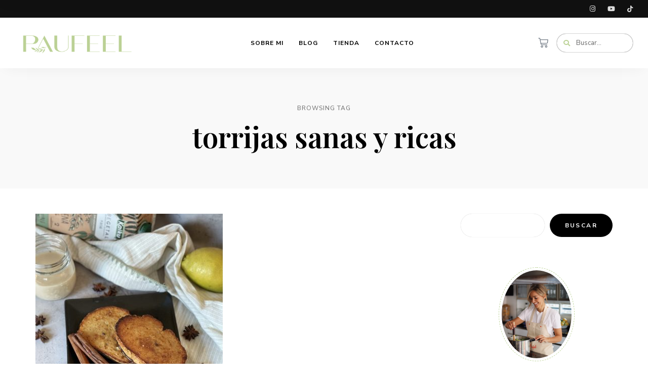

--- FILE ---
content_type: text/html; charset=UTF-8
request_url: https://paufeel.com/tag/torrijas-sanas-y-ricas/
body_size: 12972
content:
<!DOCTYPE html>
<html lang="es" class="no-js no-svg">
	<head>
		<script async src="https://pagead2.googlesyndication.com/pagead/js/adsbygoogle.js?client=ca-pub-5864772323777099"
     crossorigin="anonymous"></script>
		<meta name="google-adsense-account" content="ca-pub-5864772323777099">

		<meta charset="UTF-8">
		<meta name="viewport" content="width=device-width, initial-scale=1">
		<link rel="profile" href="//gmpg.org/xfn/11">
				<title>torrijas sanas y ricas &#8211; Paufeel</title>
<meta name='robots' content='max-image-preview:large' />
	<style>img:is([sizes="auto" i], [sizes^="auto," i]) { contain-intrinsic-size: 3000px 1500px }</style>
	<style id='woocommerce-inline-inline-css' type='text/css'>
.woocommerce form .form-row .required { visibility: visible; }
</style>
<link rel='stylesheet' id='wpo_min-header-0-css' href='https://paufeel.com/wp-content/cache/wpo-minify/1740068520/assets/wpo-minify-header-c2ec3933.min.css' type='text/css' media='all' />
<link rel='stylesheet' id='wpo_min-header-1-css' href='https://paufeel.com/wp-content/cache/wpo-minify/1740068520/assets/wpo-minify-header-8c461302.min.css' type='text/css' media='only screen and (max-width: 768px)' />
<link rel='stylesheet' id='wpo_min-header-2-css' href='https://paufeel.com/wp-content/cache/wpo-minify/1740068520/assets/wpo-minify-header-f88b71fa.min.css' type='text/css' media='all' />
<link rel="preconnect" href="https://fonts.gstatic.com/" crossorigin><script type="text/javascript" id="WCPAY_ASSETS-js-extra">
/* <![CDATA[ */
var wcpayAssets = {"url":"https:\/\/paufeel.com\/wp-content\/plugins\/woocommerce-payments\/dist\/"};
/* ]]> */
</script>
<script type="text/javascript" src="https://paufeel.com/wp-content/cache/wpo-minify/1740068520/assets/wpo-minify-header-jquery-core3.7.1.min.js" id="wpo_min-header-0-js"></script>
<script type="text/javascript" src="https://paufeel.com/wp-content/cache/wpo-minify/1740068520/assets/wpo-minify-header-jquery-migrate3.4.1.min.js" id="wpo_min-header-1-js"></script>
<script type="text/javascript" src="https://paufeel.com/wp-content/cache/wpo-minify/1740068520/assets/wpo-minify-header-modernizr3.3.1.min.js" id="wpo_min-header-2-js"></script>
<!--[if lt IE 9]>
<script type="text/javascript" src="https://paufeel.com/wp-content/themes/tinysalt/assets/js/libs/html5shiv.min.js" id="html5shiv-js"></script>
<![endif]-->
<script type="text/javascript" src="https://paufeel.com/wp-content/cache/wpo-minify/1740068520/assets/wpo-minify-header-custom-js1.0.0.min.js" id="wpo_min-header-4-js"></script>
<link rel="https://api.w.org/" href="https://paufeel.com/wp-json/" /><link rel="alternate" title="JSON" type="application/json" href="https://paufeel.com/wp-json/wp/v2/tags/712" /><meta name="cdp-version" content="1.4.9" /><meta name="generator" content="Site Kit by Google 1.146.0" />	<noscript><style>.woocommerce-product-gallery{ opacity: 1 !important; }</style></noscript>
	
<!-- Metaetiquetas de Google AdSense añadidas por Site Kit -->
<meta name="google-adsense-platform-account" content="ca-host-pub-2644536267352236">
<meta name="google-adsense-platform-domain" content="sitekit.withgoogle.com">
<!-- Acabar con las metaetiquetas de Google AdSense añadidas por Site Kit -->
<meta name="generator" content="Elementor 3.27.6; features: additional_custom_breakpoints; settings: css_print_method-external, google_font-enabled, font_display-swap">
			<style>
				.e-con.e-parent:nth-of-type(n+4):not(.e-lazyloaded):not(.e-no-lazyload),
				.e-con.e-parent:nth-of-type(n+4):not(.e-lazyloaded):not(.e-no-lazyload) * {
					background-image: none !important;
				}
				@media screen and (max-height: 1024px) {
					.e-con.e-parent:nth-of-type(n+3):not(.e-lazyloaded):not(.e-no-lazyload),
					.e-con.e-parent:nth-of-type(n+3):not(.e-lazyloaded):not(.e-no-lazyload) * {
						background-image: none !important;
					}
				}
				@media screen and (max-height: 640px) {
					.e-con.e-parent:nth-of-type(n+2):not(.e-lazyloaded):not(.e-no-lazyload),
					.e-con.e-parent:nth-of-type(n+2):not(.e-lazyloaded):not(.e-no-lazyload) * {
						background-image: none !important;
					}
				}
			</style>
			
<!-- Fragmento de código de Google Adsense añadido por Site Kit -->
<script type="text/javascript" async="async" src="https://pagead2.googlesyndication.com/pagead/js/adsbygoogle.js?client=ca-pub-5864772323777099&amp;host=ca-host-pub-2644536267352236" crossorigin="anonymous"></script>

<!-- Final del fragmento de código de Google Adsense añadido por Site Kit -->
<link rel="icon" href="https://paufeel.com/wp-content/uploads/2023/05/cropped-Artboard-1-copy-10-scaled-1-32x32.jpg" sizes="32x32" />
<link rel="icon" href="https://paufeel.com/wp-content/uploads/2023/05/cropped-Artboard-1-copy-10-scaled-1-192x192.jpg" sizes="192x192" />
<link rel="apple-touch-icon" href="https://paufeel.com/wp-content/uploads/2023/05/cropped-Artboard-1-copy-10-scaled-1-180x180.jpg" />
<meta name="msapplication-TileImage" content="https://paufeel.com/wp-content/uploads/2023/05/cropped-Artboard-1-copy-10-scaled-1-270x270.jpg" />

     
<!-- Google tag (gtag.js) -->
<script async src="https://www.googletagmanager.com/gtag/js?id=G-N451Y8BB3C"></script>
<script>
  window.dataLayer = window.dataLayer || [];
  function gtag(){dataLayer.push(arguments);}
  gtag('js', new Date());

  gtag('config', 'G-N451Y8BB3C');
</script>



	</head>

	<body class="archive tag tag-torrijas-sanas-y-ricas tag-712 wp-embed-responsive theme-tinysalt woocommerce-no-js elementor-default elementor-kit-6 light-color ">
						<div id="page">
							<header id="masthead" class="site-header custom-site-header" data-sticky="sticky-scroll-up" >			<link rel="stylesheet" id="elementor-post-1515-css" href="https://paufeel.com/wp-content/uploads/elementor/css/post-1515.css?ver=1740068152" type="text/css" media="all">		<div data-elementor-type="wp-post" data-elementor-id="1515" class="elementor elementor-1515" data-elementor-post-type="custom_site_headers">
						<section class="elementor-section elementor-top-section elementor-element elementor-element-bf21413 elementor-hidden-tablet elementor-hidden-mobile elementor-section-boxed elementor-section-height-default elementor-section-height-default" data-id="bf21413" data-element_type="section" data-settings="{&quot;background_background&quot;:&quot;classic&quot;}">
						<div class="elementor-container elementor-column-gap-no">
					<div class="elementor-column elementor-col-50 elementor-top-column elementor-element elementor-element-4ff33d0 dark-color" data-id="4ff33d0" data-element_type="column">
			<div class="elementor-widget-wrap">
							</div>
		</div>
				<div class="elementor-column elementor-col-50 elementor-top-column elementor-element elementor-element-a692a4a dark-color" data-id="a692a4a" data-element_type="column">
			<div class="elementor-widget-wrap elementor-element-populated">
						<div class="elementor-element elementor-element-72433b2 elementor-widget elementor-widget-ts_social" data-id="72433b2" data-element_type="widget" data-widget_type="ts_social.default">
				<div class="elementor-widget-container">
					<nav id="72433b2-social-menu-container" class="social-navigation"><ul id="72433b2-social-menu" class="social-nav menu text-right"><li id="menu-item-201" class="menu-item menu-item-type-custom menu-item-object-custom menu-item-201"><a href="https://www.instagram.com/paufeel/">instagram</a></li>
<li id="menu-item-203" class="menu-item menu-item-type-custom menu-item-object-custom menu-item-203"><a href="https://www.youtube.com/channel/UC__uYdL9vtJpZggzIKGRNvg">youtube</a></li>
<li id="menu-item-200" class="menu-item menu-item-type-custom menu-item-object-custom menu-item-200"><a href="https://www.tiktok.com/search?q=paufeel&#038;t=1682340058707">tiktok</a></li>
</ul></nav>				</div>
				</div>
					</div>
		</div>
					</div>
		</section>
				<section class="elementor-section elementor-top-section elementor-element elementor-element-6156c88 elementor-hidden-tablet elementor-hidden-mobile elementor-section-boxed elementor-section-height-default elementor-section-height-default" data-id="6156c88" data-element_type="section" data-settings="{&quot;background_background&quot;:&quot;classic&quot;}">
						<div class="elementor-container elementor-column-gap-no">
					<div class="elementor-column elementor-col-25 elementor-top-column elementor-element elementor-element-f0ec467" data-id="f0ec467" data-element_type="column">
			<div class="elementor-widget-wrap elementor-element-populated">
						<div class="elementor-element elementor-element-e76f87b elementor-align-left elementor-widget elementor-widget-ts_logo" data-id="e76f87b" data-element_type="widget" data-widget_type="ts_logo.default">
				<div class="elementor-widget-container">
					                <a href="https://paufeel.com/">                    <img fetchpriority="high" width="3119" height="692" src="https://paufeel.com/wp-content/uploads/2023/07/logo-email-suscript-1.png" class="attachment-full size-full wp-image-9050" alt="" srcset="https://paufeel.com/wp-content/uploads/2023/07/logo-email-suscript-1.png 3119w, https://paufeel.com/wp-content/uploads/2023/07/logo-email-suscript-1-300x67.png 300w, https://paufeel.com/wp-content/uploads/2023/07/logo-email-suscript-1-1024x227.png 1024w, https://paufeel.com/wp-content/uploads/2023/07/logo-email-suscript-1-768x170.png 768w, https://paufeel.com/wp-content/uploads/2023/07/logo-email-suscript-1-1536x341.png 1536w, https://paufeel.com/wp-content/uploads/2023/07/logo-email-suscript-1-2048x454.png 2048w, https://paufeel.com/wp-content/uploads/2023/07/logo-email-suscript-1-1920x426.png 1920w, https://paufeel.com/wp-content/uploads/2023/07/logo-email-suscript-1-1440x319.png 1440w, https://paufeel.com/wp-content/uploads/2023/07/logo-email-suscript-1-1200x266.png 1200w, https://paufeel.com/wp-content/uploads/2023/07/logo-email-suscript-1-780x173.png 780w, https://paufeel.com/wp-content/uploads/2023/07/logo-email-suscript-1-600x133.png 600w, https://paufeel.com/wp-content/uploads/2023/07/logo-email-suscript-1-550x122.png 550w, https://paufeel.com/wp-content/uploads/2023/07/logo-email-suscript-1-370x82.png 370w, https://paufeel.com/wp-content/uploads/2023/07/logo-email-suscript-1-255x57.png 255w, https://paufeel.com/wp-content/uploads/2023/07/logo-email-suscript-1-1320x293.png 1320w" sizes="(max-width: 3119px) 100vw, 3119px" />                </a>				</div>
				</div>
					</div>
		</div>
				<div class="elementor-column elementor-col-25 elementor-top-column elementor-element elementor-element-899d2e3 light-color" data-id="899d2e3" data-element_type="column">
			<div class="elementor-widget-wrap elementor-element-populated">
						<div class="elementor-element elementor-element-9be4a0a elementor-widget__width-initial elementor-widget elementor-widget-ts_menu" data-id="9be4a0a" data-element_type="widget" data-widget_type="ts_menu.default">
				<div class="elementor-widget-container">
					<nav class="ts-menu main-navigation not-mobile-menu dropdown-light text-center"><ul id="menu-9be4a0a" class="menu primary-menu"><li id="menu-item-2516" class="menu-item menu-item-type-post_type menu-item-object-page menu-item-2516"><a href="https://paufeel.com/sobre-mi/"><span>SOBRE MI</span></a></li>
<li id="menu-item-2519" class="menu-item menu-item-type-post_type menu-item-object-page menu-item-2519"><a href="https://paufeel.com/blog/"><span>Blog</span></a></li>
<li id="menu-item-2517" class="menu-item menu-item-type-post_type menu-item-object-page menu-item-2517"><a href="https://paufeel.com/tienda/"><span>Tienda</span></a></li>
<li id="menu-item-2515" class="menu-item menu-item-type-post_type menu-item-object-page menu-item-2515"><a href="https://paufeel.com/contacto/"><span>Contacto</span></a></li>
</ul></nav>				</div>
				</div>
					</div>
		</div>
				<div class="elementor-column elementor-col-25 elementor-top-column elementor-element elementor-element-7b867c0 light-color" data-id="7b867c0" data-element_type="column">
			<div class="elementor-widget-wrap elementor-element-populated">
						<div class="elementor-element elementor-element-3e61a3f elementor-menu-cart--empty-indicator-hide elementor-widget__width-initial toggle-icon--cart-medium elementor-menu-cart--items-indicator-bubble elementor-menu-cart--cart-type-side-cart elementor-menu-cart--show-remove-button-yes elementor-widget elementor-widget-woocommerce-menu-cart" data-id="3e61a3f" data-element_type="widget" id="cart_custom" data-settings="{&quot;cart_type&quot;:&quot;side-cart&quot;,&quot;open_cart&quot;:&quot;click&quot;,&quot;automatically_open_cart&quot;:&quot;no&quot;}" data-widget_type="woocommerce-menu-cart.default">
				<div class="elementor-widget-container">
							<div class="elementor-menu-cart__wrapper">
							<div class="elementor-menu-cart__toggle_wrapper">
					<div class="elementor-menu-cart__container elementor-lightbox" aria-hidden="true">
						<div class="elementor-menu-cart__main" aria-hidden="true">
									<div class="elementor-menu-cart__close-button">
					</div>
									<div class="widget_shopping_cart_content">
															</div>
						</div>
					</div>
							<div class="elementor-menu-cart__toggle elementor-button-wrapper">
			<a id="elementor-menu-cart__toggle_button" href="#" class="elementor-menu-cart__toggle_button elementor-button elementor-size-sm" aria-expanded="false">
				<span class="elementor-button-text"><span class="woocommerce-Price-amount amount"><bdi>0,00&nbsp;<span class="woocommerce-Price-currencySymbol">&euro;</span></bdi></span></span>
				<span class="elementor-button-icon">
					<span class="elementor-button-icon-qty" data-counter="0">0</span>
					<i class="eicon-cart-medium"></i>					<span class="elementor-screen-only">Cart</span>
				</span>
			</a>
		</div>
						</div>
					</div> <!-- close elementor-menu-cart__wrapper -->
						</div>
				</div>
					</div>
		</div>
				<div class="elementor-column elementor-col-25 elementor-top-column elementor-element elementor-element-609123b light-color" data-id="609123b" data-element_type="column">
			<div class="elementor-widget-wrap elementor-element-populated">
						<div class="elementor-element elementor-element-e42eaa9 elementor-search-form--skin-minimal elementor-widget elementor-widget-search-form" data-id="e42eaa9" data-element_type="widget" id="search_custom" data-settings="{&quot;skin&quot;:&quot;minimal&quot;}" data-widget_type="search-form.default">
				<div class="elementor-widget-container">
							<form class="elementor-search-form" action="https://paufeel.com" method="get" role="search">
									<div class="elementor-search-form__container">
				<label class="elementor-screen-only" for="elementor-search-form-e42eaa9">Search</label>

									<div class="elementor-search-form__icon">
						<i aria-hidden="true" class="fas fa-search"></i>						<span class="elementor-screen-only">Search</span>
					</div>
				
				<input id="elementor-search-form-e42eaa9" placeholder="Buscar..." class="elementor-search-form__input" type="search" name="s" value="">
				
				
							</div>
		</form>
						</div>
				</div>
					</div>
		</div>
					</div>
		</section>
				<section class="elementor-section elementor-top-section elementor-element elementor-element-ba441ea elementor-hidden-desktop elementor-section-boxed elementor-section-height-default elementor-section-height-default" data-id="ba441ea" data-element_type="section" data-settings="{&quot;background_background&quot;:&quot;classic&quot;}">
						<div class="elementor-container elementor-column-gap-no">
					<div class="elementor-column elementor-col-50 elementor-top-column elementor-element elementor-element-7fadf55" data-id="7fadf55" data-element_type="column">
			<div class="elementor-widget-wrap elementor-element-populated">
							</div>
		</div>
				<div class="elementor-column elementor-col-50 elementor-top-column elementor-element elementor-element-ac3a3bc light-color" data-id="ac3a3bc" data-element_type="column">
			<div class="elementor-widget-wrap elementor-element-populated">
						<div class="elementor-element elementor-element-87ed9af elementor-widget-tablet__width-auto elementor-widget__width-auto elementor-widget elementor-widget-ts_search" data-id="87ed9af" data-element_type="widget" data-widget_type="ts_search.default">
				<div class="elementor-widget-container">
						        <div class="ts-search-toggle">
	            <span class="toggle-button">
	                <span class="screen-reader-text">Search</span>
	            </span>
	        </div>				</div>
				</div>
				<div class="elementor-element elementor-element-d686f84 elementor-widget-tablet__width-auto elementor-widget__width-auto elementor-widget elementor-widget-ts_menu_toggle" data-id="d686f84" data-element_type="widget" data-widget_type="ts_menu_toggle.default">
				<div class="elementor-widget-container">
					        <button class="menu-toggle elementor-widget-menu-toggle">Menu</button>				</div>
				</div>
					</div>
		</div>
					</div>
		</section>
				</div>
						</header>				<header id="sticky-site-header" class="site-header custom-sticky-header">			<link rel="stylesheet" id="elementor-post-1784-css" href="https://paufeel.com/wp-content/uploads/elementor/css/post-1784.css?ver=1740068152" type="text/css" media="all">		<div data-elementor-type="wp-post" data-elementor-id="1784" class="elementor elementor-1784" data-elementor-post-type="custom_site_headers">
						<section class="elementor-section elementor-top-section elementor-element elementor-element-355dce5 elementor-hidden-tablet elementor-hidden-mobile elementor-section-boxed elementor-section-height-default elementor-section-height-default" data-id="355dce5" data-element_type="section" id="header_sticky" data-settings="{&quot;background_background&quot;:&quot;classic&quot;}">
						<div class="elementor-container elementor-column-gap-no">
					<div class="elementor-column elementor-col-25 elementor-top-column elementor-element elementor-element-a492b07" data-id="a492b07" data-element_type="column">
			<div class="elementor-widget-wrap elementor-element-populated">
						<div class="elementor-element elementor-element-874e782 elementor-align-left elementor-widget elementor-widget-ts_logo" data-id="874e782" data-element_type="widget" data-widget_type="ts_logo.default">
				<div class="elementor-widget-container">
					                <a href="https://paufeel.com/">                    <img fetchpriority="high" width="3119" height="692" src="https://paufeel.com/wp-content/uploads/2023/07/logo-email-suscript-1.png" class="attachment-full size-full wp-image-9050" alt="" srcset="https://paufeel.com/wp-content/uploads/2023/07/logo-email-suscript-1.png 3119w, https://paufeel.com/wp-content/uploads/2023/07/logo-email-suscript-1-300x67.png 300w, https://paufeel.com/wp-content/uploads/2023/07/logo-email-suscript-1-1024x227.png 1024w, https://paufeel.com/wp-content/uploads/2023/07/logo-email-suscript-1-768x170.png 768w, https://paufeel.com/wp-content/uploads/2023/07/logo-email-suscript-1-1536x341.png 1536w, https://paufeel.com/wp-content/uploads/2023/07/logo-email-suscript-1-2048x454.png 2048w, https://paufeel.com/wp-content/uploads/2023/07/logo-email-suscript-1-1920x426.png 1920w, https://paufeel.com/wp-content/uploads/2023/07/logo-email-suscript-1-1440x319.png 1440w, https://paufeel.com/wp-content/uploads/2023/07/logo-email-suscript-1-1200x266.png 1200w, https://paufeel.com/wp-content/uploads/2023/07/logo-email-suscript-1-780x173.png 780w, https://paufeel.com/wp-content/uploads/2023/07/logo-email-suscript-1-600x133.png 600w, https://paufeel.com/wp-content/uploads/2023/07/logo-email-suscript-1-550x122.png 550w, https://paufeel.com/wp-content/uploads/2023/07/logo-email-suscript-1-370x82.png 370w, https://paufeel.com/wp-content/uploads/2023/07/logo-email-suscript-1-255x57.png 255w, https://paufeel.com/wp-content/uploads/2023/07/logo-email-suscript-1-1320x293.png 1320w" sizes="(max-width: 3119px) 100vw, 3119px" />                </a>				</div>
				</div>
					</div>
		</div>
				<div class="elementor-column elementor-col-25 elementor-top-column elementor-element elementor-element-a82cb11 light-color" data-id="a82cb11" data-element_type="column">
			<div class="elementor-widget-wrap elementor-element-populated">
						<div class="elementor-element elementor-element-7f7e46a elementor-widget__width-initial elementor-widget elementor-widget-ts_menu" data-id="7f7e46a" data-element_type="widget" data-widget_type="ts_menu.default">
				<div class="elementor-widget-container">
					<nav class="ts-menu main-navigation not-mobile-menu dropdown-light text-center"><ul id="menu-7f7e46a" class="menu primary-menu"><li class="menu-item menu-item-type-post_type menu-item-object-page menu-item-2516"><a href="https://paufeel.com/sobre-mi/"><span>SOBRE MI</span></a></li>
<li class="menu-item menu-item-type-post_type menu-item-object-page menu-item-2519"><a href="https://paufeel.com/blog/"><span>Blog</span></a></li>
<li class="menu-item menu-item-type-post_type menu-item-object-page menu-item-2517"><a href="https://paufeel.com/tienda/"><span>Tienda</span></a></li>
<li class="menu-item menu-item-type-post_type menu-item-object-page menu-item-2515"><a href="https://paufeel.com/contacto/"><span>Contacto</span></a></li>
</ul></nav>				</div>
				</div>
					</div>
		</div>
				<div class="elementor-column elementor-col-25 elementor-top-column elementor-element elementor-element-d63a240 light-color" data-id="d63a240" data-element_type="column">
			<div class="elementor-widget-wrap elementor-element-populated">
						<div class="elementor-element elementor-element-5d7e9fe elementor-menu-cart--empty-indicator-hide elementor-widget__width-initial toggle-icon--cart-medium elementor-menu-cart--items-indicator-bubble elementor-menu-cart--cart-type-side-cart elementor-menu-cart--show-remove-button-yes elementor-widget elementor-widget-woocommerce-menu-cart" data-id="5d7e9fe" data-element_type="widget" id="cart_custom" data-settings="{&quot;cart_type&quot;:&quot;side-cart&quot;,&quot;open_cart&quot;:&quot;click&quot;,&quot;automatically_open_cart&quot;:&quot;no&quot;}" data-widget_type="woocommerce-menu-cart.default">
				<div class="elementor-widget-container">
							<div class="elementor-menu-cart__wrapper">
							<div class="elementor-menu-cart__toggle_wrapper">
					<div class="elementor-menu-cart__container elementor-lightbox" aria-hidden="true">
						<div class="elementor-menu-cart__main" aria-hidden="true">
									<div class="elementor-menu-cart__close-button">
					</div>
									<div class="widget_shopping_cart_content">
															</div>
						</div>
					</div>
							<div class="elementor-menu-cart__toggle elementor-button-wrapper">
			<a id="elementor-menu-cart__toggle_button" href="#" class="elementor-menu-cart__toggle_button elementor-button elementor-size-sm" aria-expanded="false">
				<span class="elementor-button-text"><span class="woocommerce-Price-amount amount"><bdi>0,00&nbsp;<span class="woocommerce-Price-currencySymbol">&euro;</span></bdi></span></span>
				<span class="elementor-button-icon">
					<span class="elementor-button-icon-qty" data-counter="0">0</span>
					<i class="eicon-cart-medium"></i>					<span class="elementor-screen-only">Cart</span>
				</span>
			</a>
		</div>
						</div>
					</div> <!-- close elementor-menu-cart__wrapper -->
						</div>
				</div>
					</div>
		</div>
				<div class="elementor-column elementor-col-25 elementor-top-column elementor-element elementor-element-45dc6b9 light-color" data-id="45dc6b9" data-element_type="column">
			<div class="elementor-widget-wrap elementor-element-populated">
						<div class="elementor-element elementor-element-1de7c40 elementor-align-right elementor-widget elementor-widget-ts_search" data-id="1de7c40" data-element_type="widget" data-widget_type="ts_search.default">
				<div class="elementor-widget-container">
								<div class="search">
			    <form role="search" method="get" action="https://paufeel.com/">
			        <i class="fa fa-search"></i><input type="search" placeholder="Pulse Enter para buscar" class="search-input" autocomplete="off" name="s">
			        			    </form>
			</div>				</div>
				</div>
					</div>
		</div>
					</div>
		</section>
				<section class="elementor-section elementor-top-section elementor-element elementor-element-ba441ea elementor-hidden-desktop elementor-section-boxed elementor-section-height-default elementor-section-height-default" data-id="ba441ea" data-element_type="section" data-settings="{&quot;background_background&quot;:&quot;classic&quot;}">
						<div class="elementor-container elementor-column-gap-no">
					<div class="elementor-column elementor-col-50 elementor-top-column elementor-element elementor-element-7fadf55" data-id="7fadf55" data-element_type="column">
			<div class="elementor-widget-wrap elementor-element-populated">
							</div>
		</div>
				<div class="elementor-column elementor-col-50 elementor-top-column elementor-element elementor-element-ac3a3bc light-color" data-id="ac3a3bc" data-element_type="column">
			<div class="elementor-widget-wrap elementor-element-populated">
						<div class="elementor-element elementor-element-87ed9af elementor-widget-tablet__width-auto elementor-widget__width-auto elementor-widget elementor-widget-ts_search" data-id="87ed9af" data-element_type="widget" data-widget_type="ts_search.default">
				<div class="elementor-widget-container">
						        <div class="ts-search-toggle">
	            <span class="toggle-button">
	                <span class="screen-reader-text">Search</span>
	            </span>
	        </div>				</div>
				</div>
				<div class="elementor-element elementor-element-d686f84 elementor-widget-tablet__width-auto elementor-widget__width-auto elementor-widget elementor-widget-ts_menu_toggle" data-id="d686f84" data-element_type="widget" data-widget_type="ts_menu_toggle.default">
				<div class="elementor-widget-container">
					        <button class="menu-toggle elementor-widget-menu-toggle">Menu</button>				</div>
				</div>
					</div>
		</div>
					</div>
		</section>
				</div>
						</header>			<!-- #content -->
			<div id="content"  class="site-content with-sidebar-right"><header class="page-header">	<div class="page-header-text">
        <span>Browsing Tag</span>
		<h1 class="page-title">torrijas sanas y ricas</h1>
        	</div>
</header>

<div class="main">
	<div class="container">
		<div id="primary" class="primary content-area">
							<div class="posts layout-masonry style-normal column-2">
					<div class="posts-wrapper">
<div class="masonry-column"><article class="post-810 post type-post status-publish format-standard has-post-thumbnail hentry category-healthy category-ideas tag-torrijas-al-horno tag-torrijas-de-dieta tag-torrijas-healthy tag-torrijas-mas-sanas tag-torrijas-que-no-engordan tag-torrijas-saludables tag-torrijas-sanas-y-ricas tag-torrijas-sencillas-y-ricas" data-post-id="810">	     	<div class="featured-img">            <a href="https://paufeel.com/torrijas-saludables/"><img width="370" height="400" src="https://paufeel.com/wp-content/uploads/2021/03/IMG_8241-scaled-1-370x400.jpg" class="attachment-tinysalt_370 size-tinysalt_370 wp-post-image image-layout-masonry-column-2" alt="" decoding="async" srcset="https://paufeel.com/wp-content/uploads/2021/03/IMG_8241-scaled-1-370x400.jpg 370w, https://paufeel.com/wp-content/uploads/2021/03/IMG_8241-scaled-1-600x648.jpg 600w, https://paufeel.com/wp-content/uploads/2021/03/IMG_8241-scaled-1-278x300.jpg 278w, https://paufeel.com/wp-content/uploads/2021/03/IMG_8241-scaled-1-948x1024.jpg 948w, https://paufeel.com/wp-content/uploads/2021/03/IMG_8241-scaled-1-768x830.jpg 768w, https://paufeel.com/wp-content/uploads/2021/03/IMG_8241-scaled-1-1422x1536.jpg 1422w, https://paufeel.com/wp-content/uploads/2021/03/IMG_8241-scaled-1-1896x2048.jpg 1896w, https://paufeel.com/wp-content/uploads/2021/03/IMG_8241-scaled-1-1920x2074.jpg 1920w, https://paufeel.com/wp-content/uploads/2021/03/IMG_8241-scaled-1-1440x1555.jpg 1440w, https://paufeel.com/wp-content/uploads/2021/03/IMG_8241-scaled-1-1200x1296.jpg 1200w, https://paufeel.com/wp-content/uploads/2021/03/IMG_8241-scaled-1-780x843.jpg 780w, https://paufeel.com/wp-content/uploads/2021/03/IMG_8241-scaled-1-550x594.jpg 550w, https://paufeel.com/wp-content/uploads/2021/03/IMG_8241-scaled-1-255x275.jpg 255w" sizes="(max-width: 1366px) 370px, 490px" /></a>        <div class="overlay-label time">
    		<a href="https://paufeel.com/torrijas-saludables/">
    			<time class="published" datetime="2021-03-29T16:20:38+02:00">29 de marzo de 2021</time>
    		</a>
    	</div> 			<div class="overlay-label like post-like loftocean-like-meta" data-post-id="810" data-like-count="1">
				<i class="fas fa-heart"></i>
			</div>	    	</div>    	<div class="post-content">
    		<header class="post-header">
    			<h2 class="post-title">
    				<a href="https://paufeel.com/torrijas-saludables/">Torrijas saludables.</a>
    			</h2>
                    						<div class="cat-links"><a href="https://paufeel.com/category/healthy/" rel="tag">Healthy</a> / <a href="https://paufeel.com/category/ideas/" rel="tag">Ideas</a></div>				    		</header>		<div class="post-excerpt"><p>Hola a todos y bienvenidos a mi blog. Hoy os traigo una manera diferente de realizar las torrijas con mucha menos grasas, me salto el &#8230;</p>
</div> 	    		<footer class="post-footer">		<div class="more-btn">
			<a class="read-more-btn" href="https://paufeel.com/torrijas-saludables/"><span>Leer más</span></a>
		</div> </footer>    	</div></article>
</div>				<div class="masonry-column"></div>					</div>
				</div>		</div>
			<!-- .sidebar .widget-area -->
	<aside id="secondary" class="sidebar widget-area" data-sticky="sidebar-sticky">
		<!-- .sidebar-container -->
		<div class="sidebar-container">
			<div id="block-2" class="widget widget_block widget_search"><form role="search" method="get" action="https://paufeel.com/" class="wp-block-search__button-outside wp-block-search__text-button wp-block-search"    ><label class="wp-block-search__label" for="wp-block-search__input-1" >Buscar</label><div class="wp-block-search__inside-wrapper " ><input class="wp-block-search__input" id="wp-block-search__input-1" placeholder="" value="" type="search" name="s" required /><button aria-label="Buscar" class="wp-block-search__button wp-element-button" type="submit" >Buscar</button></div></form></div><div id="loftocean-widget-profile-1" class="widget tinysalt-widget_about"><div class="profile"><img width="150" height="189" class="profile-img wp-image-8577" alt="Captura de pantalla 2023-06-04 a las 12.25.38" src="https://paufeel.com/wp-content/uploads/2023/06/Captura-de-pantalla-2023-06-04-a-las-12.25.38-238x300.png" srcset="https://paufeel.com/wp-content/uploads/2023/06/Captura-de-pantalla-2023-06-04-a-las-12.25.38-238x300.png 238w, https://paufeel.com/wp-content/uploads/2023/06/Captura-de-pantalla-2023-06-04-a-las-12.25.38-370x466.png 370w, https://paufeel.com/wp-content/uploads/2023/06/Captura-de-pantalla-2023-06-04-a-las-12.25.38-255x321.png 255w, https://paufeel.com/wp-content/uploads/2023/06/Captura-de-pantalla-2023-06-04-a-las-12.25.38.png 546w" sizes="(max-width: 238px) 100vw, 238px" /></div>			<div class="textwidget">					<h5 class="subheading">Hola, me llamo Paula</h5>					 <p>Y no se cocinar, si quieres saber por qué darme cuenta de esto cambió mi vida y cómo te puedo ayudar a mejorar la tuya</p>			</div>				<a href="/sobre-mi" class="button">Conóceme un poco más</a></div><div id="loftocean-widget-posts-1" class="small-thumbnail widget tinysalt-widget_posts"><h5 class="widget-title">estilo de vida</h5>				<ul>
					<li>
						<a href="https://paufeel.com/crema-de-puerros-y-coliflor/" class="post-link">									<div class="thumbnail"><img width="150" height="150" src="https://paufeel.com/wp-content/uploads/2022/01/IMG_8256-1-scaled-1-150x150.jpg" class="attachment-thumbnail size-thumbnail wp-post-image" alt="" data-no-lazy="1" decoding="async" srcset="https://paufeel.com/wp-content/uploads/2022/01/IMG_8256-1-scaled-1-150x150.jpg 150w, https://paufeel.com/wp-content/uploads/2022/01/IMG_8256-1-scaled-1-300x300.jpg 300w, https://paufeel.com/wp-content/uploads/2022/01/IMG_8256-1-scaled-1-100x100.jpg 100w, https://paufeel.com/wp-content/uploads/2022/01/IMG_8256-1-scaled-1-500x500.jpg 500w, https://paufeel.com/wp-content/uploads/2022/01/IMG_8256-1-scaled-1-600x600.jpg 600w" sizes="(max-width: 150px) 100vw, 150px" /></div>							<div class="post-content">
								<h4 class="post-title">Crema de Puerros y Coliflor.</h4>									<div class="meta">										<span class="meta-item">13 de enero de 2022</span>									</div> 							</div>
						</a>
					</li>
					<li>
						<a href="https://paufeel.com/timbal-de-aguacate-y-langostinos/" class="post-link">									<div class="thumbnail"><img width="150" height="150" src="https://paufeel.com/wp-content/uploads/2021/12/FullSizeRender-scaled-1-e1715159182598-150x150.jpg" class="attachment-thumbnail size-thumbnail wp-post-image" alt="" data-no-lazy="1" decoding="async" srcset="https://paufeel.com/wp-content/uploads/2021/12/FullSizeRender-scaled-1-e1715159182598-150x150.jpg 150w, https://paufeel.com/wp-content/uploads/2021/12/FullSizeRender-scaled-1-e1715159182598-300x300.jpg 300w, https://paufeel.com/wp-content/uploads/2021/12/FullSizeRender-scaled-1-e1715159182598-100x100.jpg 100w, https://paufeel.com/wp-content/uploads/2021/12/FullSizeRender-scaled-1-e1715159182598-600x600.jpg 600w" sizes="(max-width: 150px) 100vw, 150px" /></div>							<div class="post-content">
								<h4 class="post-title">Timbal de Aguacate y Langostinos</h4>									<div class="meta">										<span class="meta-item">26 de diciembre de 2021</span>									</div> 							</div>
						</a>
					</li>
					<li>
						<a href="https://paufeel.com/polvorones-sin-gluten-y-sin-azucar/" class="post-link">									<div class="thumbnail"><img width="150" height="150" src="https://paufeel.com/wp-content/uploads/2021/12/IMG_6728-scaled-1-150x150.jpg" class="attachment-thumbnail size-thumbnail wp-post-image" alt="" data-no-lazy="1" decoding="async" srcset="https://paufeel.com/wp-content/uploads/2021/12/IMG_6728-scaled-1-150x150.jpg 150w, https://paufeel.com/wp-content/uploads/2021/12/IMG_6728-scaled-1-300x300.jpg 300w, https://paufeel.com/wp-content/uploads/2021/12/IMG_6728-scaled-1-100x100.jpg 100w, https://paufeel.com/wp-content/uploads/2021/12/IMG_6728-scaled-1-500x500.jpg 500w, https://paufeel.com/wp-content/uploads/2021/12/IMG_6728-scaled-1-600x600.jpg 600w" sizes="(max-width: 150px) 100vw, 150px" /></div>							<div class="post-content">
								<h4 class="post-title">Polvorones sin gluten y sin azúcar.</h4>									<div class="meta">										<span class="meta-item">18 de diciembre de 2021</span>									</div> 							</div>
						</a>
					</li>				</ul></div><div id="mc4wp_form_widget-1" class="widget widget_mc4wp_form_widget"><h5 class="widget-title">¡Nunca te pierdas una receta!</h5><script>(function() {
	window.mc4wp = window.mc4wp || {
		listeners: [],
		forms: {
			on: function(evt, cb) {
				window.mc4wp.listeners.push(
					{
						event   : evt,
						callback: cb
					}
				);
			}
		}
	}
})();
</script><!-- Mailchimp for WordPress v4.10.1 - https://wordpress.org/plugins/mailchimp-for-wp/ --><form id="mc4wp-form-1" class="mc4wp-form mc4wp-form-26 mc4wp-ajax" method="post" data-id="26" data-name="Semana que no estás, receta que te pierdes" ><div class="mc4wp-form-fields"><p>
  Cada semana te envío una receta para mejorar tu calidad de vida, si quieres unirte a miles de personas que las reciben, te apuntas ahí abajo:
</p>
<div class="fields-container">
  <input type="email" name="EMAIL" placeholder="Correo electrónico" required="">
  <input type="submit" value="Sí, quiero tus recetas">
</div>
<p>
    <label>
        <input name="AGREE_TO_TERMS" type="checkbox" value="1" required=""> He leído y estoy de acuerdo con <a href="/politica-privacidad/" target="_blank" rel="noopener">términos &amp; condiciones</a>.
    </label>
</p></div><label style="display: none !important;">Deja vacío este campo si eres humano: <input type="text" name="_mc4wp_honeypot" value="" tabindex="-1" autocomplete="off" /></label><input type="hidden" name="_mc4wp_timestamp" value="1769347849" /><input type="hidden" name="_mc4wp_form_id" value="26" /><input type="hidden" name="_mc4wp_form_element_id" value="mc4wp-form-1" /><div class="mc4wp-response"></div></form><!-- / Mailchimp for WordPress Plugin --></div><div id="loftocean-widget-posts-2" class="bg-thumbnail widget tinysalt-widget_posts"><h5 class="widget-title">Las recetas más vistas</h5>				<ul>
					<li>
						<a href="https://paufeel.com/bollitos-de-leche-y-chocolate-sin-harina-y-sin-azucar/" class="post-link">					<div class="thumbnail" style="background-image: url(https://paufeel.com/wp-content/uploads/2021/02/img_3987-600x800.png);" data-loftocean-image="1" data-loftocean-normal-image="https://paufeel.com/wp-content/uploads/2021/02/img_3987-600x800.png" data-loftocean-retina-image="https://paufeel.com/wp-content/uploads/2021/02/img_3987-600x800.png" ></div> 							<div class="post-content">
								<h4 class="post-title">Bollitos de leche y chocolate, sin harina y sin azúcar.</h4>									<div class="meta">										<span class="meta-item">25 de febrero de 2021</span>									</div> 							</div>
						</a>
					</li>
					<li>
						<a href="https://paufeel.com/tarta-de-queso-la-vina-sin-gluten-y-sin-azucar/" class="post-link">					<div class="thumbnail" style="background-image: url(https://paufeel.com/wp-content/uploads/2021/07/IMG_5242-scaled-1-600x800.jpg);" data-loftocean-image="1" data-loftocean-normal-image="https://paufeel.com/wp-content/uploads/2021/07/IMG_5242-scaled-1-600x800.jpg" data-loftocean-retina-image="https://paufeel.com/wp-content/uploads/2021/07/IMG_5242-scaled-1-600x800.jpg" ></div> 							<div class="post-content">
								<h4 class="post-title">Tarta de queso La Viña sin gluten y sin azúcar.</h4>									<div class="meta">										<span class="meta-item">8 de julio de 2021</span>									</div> 							</div>
						</a>
					</li>
					<li>
						<a href="https://paufeel.com/timbal-de-aguacate-y-langostinos/" class="post-link">					<div class="thumbnail" style="background-image: url(https://paufeel.com/wp-content/uploads/2021/12/FullSizeRender-scaled-1-e1715159182598-600x593.jpg);" data-loftocean-image="1" data-loftocean-normal-image="https://paufeel.com/wp-content/uploads/2021/12/FullSizeRender-scaled-1-e1715159182598-600x593.jpg" data-loftocean-retina-image="https://paufeel.com/wp-content/uploads/2021/12/FullSizeRender-scaled-1-e1715159182598-600x593.jpg" ></div> 							<div class="post-content">
								<h4 class="post-title">Timbal de Aguacate y Langostinos</h4>									<div class="meta">										<span class="meta-item">26 de diciembre de 2021</span>									</div> 							</div>
						</a>
					</li>				</ul></div>		</div> <!-- end of .sidebar-container -->
	</aside><!-- .sidebar .widget-area --> 	</div>
</div><!-- .main -->             </div> <!-- end of #content -->
            						<footer id="colophon" class="site-footer">			<link rel="stylesheet" id="elementor-post-1837-css" href="https://paufeel.com/wp-content/uploads/elementor/css/post-1837.css?ver=1740068153" type="text/css" media="all">		<div data-elementor-type="wp-post" data-elementor-id="1837" class="elementor elementor-1837" data-elementor-post-type="custom_blocks">
						<section class="elementor-section elementor-top-section elementor-element elementor-element-2147953 elementor-section-boxed elementor-section-height-default elementor-section-height-default" data-id="2147953" data-element_type="section">
						<div class="elementor-container elementor-column-gap-no">
					<div class="elementor-column elementor-col-100 elementor-top-column elementor-element elementor-element-ef6ef07" data-id="ef6ef07" data-element_type="column">
			<div class="elementor-widget-wrap elementor-element-populated">
						<div class="elementor-element elementor-element-b93f66a elementor-widget elementor-widget-heading" data-id="b93f66a" data-element_type="widget" data-widget_type="heading.default">
				<div class="elementor-widget-container">
					<h5 class="elementor-heading-title elementor-size-default">¡Nunca te pierdas una receta!</h5>				</div>
				</div>
				<div class="elementor-element elementor-element-aa84115 elementor-absolute elementor-view-default elementor-widget elementor-widget-icon" data-id="aa84115" data-element_type="widget" data-settings="{&quot;_position&quot;:&quot;absolute&quot;}" data-widget_type="icon.default">
				<div class="elementor-widget-container">
							<div class="elementor-icon-wrapper">
			<div class="elementor-icon">
			<i aria-hidden="true" class="far fa-envelope"></i>			</div>
		</div>
						</div>
				</div>
				<div class="elementor-element elementor-element-758b2e4 elementor-align-center elementor-widget elementor-widget-ts_signup" data-id="758b2e4" data-element_type="widget" data-widget_type="ts_signup.default">
				<div class="elementor-widget-container">
					<script>(function() {
	window.mc4wp = window.mc4wp || {
		listeners: [],
		forms: {
			on: function(evt, cb) {
				window.mc4wp.listeners.push(
					{
						event   : evt,
						callback: cb
					}
				);
			}
		}
	}
})();
</script><!-- Mailchimp for WordPress v4.10.1 - https://wordpress.org/plugins/mailchimp-for-wp/ --><form id="mc4wp-form-2" class="mc4wp-form ts-signup signup-style-1 mc4wp-form-26 mc4wp-ajax" method="post" data-id="26" data-name="Semana que no estás, receta que te pierdes" ><div class="mc4wp-form-fields"><p>
  Cada semana te envío una receta para mejorar tu calidad de vida, si quieres unirte a miles de personas que las reciben, te apuntas ahí abajo:
</p>
<div class="fields-container">
  <input type="email" name="EMAIL" placeholder="Correo electrónico" required="">
  <input type="submit" value="Sí, quiero tus recetas">
</div>
<p>
    <label>
        <input name="AGREE_TO_TERMS" type="checkbox" value="1" required=""> He leído y estoy de acuerdo con <a href="/politica-privacidad/" target="_blank" rel="noopener">términos &amp; condiciones</a>.
    </label>
</p></div><label style="display: none !important;">Deja vacío este campo si eres humano: <input type="text" name="_mc4wp_honeypot" value="" tabindex="-1" autocomplete="off" /></label><input type="hidden" name="_mc4wp_timestamp" value="1769347849" /><input type="hidden" name="_mc4wp_form_id" value="26" /><input type="hidden" name="_mc4wp_form_element_id" value="mc4wp-form-2" /><div class="mc4wp-response"></div></form><!-- / Mailchimp for WordPress Plugin -->				</div>
				</div>
					</div>
		</div>
					</div>
		</section>
				<section class="elementor-section elementor-top-section elementor-element elementor-element-6e8e0b9 elementor-section-full_width elementor-section-height-default elementor-section-height-default" data-id="6e8e0b9" data-element_type="section">
						<div class="elementor-container elementor-column-gap-no">
					<div class="elementor-column elementor-col-100 elementor-top-column elementor-element elementor-element-c8508c1" data-id="c8508c1" data-element_type="column">
			<div class="elementor-widget-wrap elementor-element-populated">
						<div class="elementor-element elementor-element-5af7d8c elementor-widget elementor-widget-ts_instagram" data-id="5af7d8c" data-element_type="widget" data-widget_type="ts_instagram.default">
				<div class="elementor-widget-container">
					
        <div class="ts-instagram column-5">		                <ul>		                        <li><div class="feed-bg" style="background-image:url(https://paufeel.com/wp-content/uploads/2023/05/ENSALADA_DE_BROCOLI_Y_LANGOSTINOS_RECETA_482-scaled.jpeg);"></div></li>		                        <li><div class="feed-bg" style="background-image:url(https://paufeel.com/wp-content/uploads/2024/04/web_paufeel_1920px_sigueme_rrss_footer.png);"></div></li>		                        <li><div class="feed-bg" style="background-image:url(https://paufeel.com/wp-content/uploads/2023/05/CREMA_DE_GUISANTES_RECETA_37.jpeg);"></div></li>		                        <li><div class="feed-bg" style="background-image:url(https://paufeel.com/wp-content/uploads/2023/05/ESPAGUETTI_CON_CHERRIES_PICANTES_RECETA_181.jpeg);"></div></li>		                        <li><div class="feed-bg" style="background-image:url(https://paufeel.com/wp-content/uploads/2023/05/BIZCOCHO_CON_FROSTING_DE_ANACARDOS_RECETA_63.jpeg);"></div></li>		                </ul>        </div>				</div>
				</div>
					</div>
		</div>
					</div>
		</section>
				<section class="elementor-section elementor-top-section elementor-element elementor-element-915c711 elementor-section-boxed elementor-section-height-default elementor-section-height-default" data-id="915c711" data-element_type="section" data-settings="{&quot;background_background&quot;:&quot;classic&quot;}">
						<div class="elementor-container elementor-column-gap-no">
					<div class="elementor-column elementor-col-50 elementor-top-column elementor-element elementor-element-f6b4914 dark-color" data-id="f6b4914" data-element_type="column">
			<div class="elementor-widget-wrap elementor-element-populated">
						<div class="elementor-element elementor-element-e0bb68d elementor-widget elementor-widget-ts_menu" data-id="e0bb68d" data-element_type="widget" data-widget_type="ts_menu.default">
				<div class="elementor-widget-container">
					<nav class="ts-menu footer-menu not-mobile-menu text-center-mobile"><ul id="menu-e0bb68d" class="menu"><li id="menu-item-2503" class="menu-item menu-item-type-post_type menu-item-object-page menu-item-home menu-item-2503"><a href="https://paufeel.com/"><span>Inicio</span></a></li>
<li id="menu-item-8611" class="menu-item menu-item-type-post_type menu-item-object-page menu-item-8611"><a href="https://paufeel.com/blog/"><span>Blog</span></a></li>
<li id="menu-item-2506" class="menu-item menu-item-type-post_type menu-item-object-page menu-item-2506"><a href="https://paufeel.com/contacto/"><span>Contacto</span></a></li>
<li id="menu-item-9310" class="menu-item menu-item-type-post_type menu-item-object-page menu-item-9310"><a href="https://paufeel.com/aviso-legal/"><span>Aviso legal</span></a></li>
<li id="menu-item-9309" class="menu-item menu-item-type-post_type menu-item-object-page menu-item-9309"><a href="https://paufeel.com/politica-de-privacidad/"><span>Política de privacidad</span></a></li>
</ul></nav>				</div>
				</div>
					</div>
		</div>
				<div class="elementor-column elementor-col-50 elementor-top-column elementor-element elementor-element-bdf8f36 dark-color" data-id="bdf8f36" data-element_type="column">
			<div class="elementor-widget-wrap elementor-element-populated">
						<div class="elementor-element elementor-element-96f1ad3 elementor-widget elementor-widget-text-editor" data-id="96f1ad3" data-element_type="widget" data-widget_type="text-editor.default">
				<div class="elementor-widget-container">
									<p>© Copyright. Todos los derechos reservados.</p>								</div>
				</div>
					</div>
		</div>
					</div>
		</section>
				</div>
		</footer>    <a href="#" class="to-top"></a>
        </div> <!-- end of #page -->

            <div class="sidemenu dark-color">
		<div class="container">
			<span class="close-button">Close</span>                <div class="mobile-menu-logo">
    				<a href="https://paufeel.com/" class="custom-logo-link" rel="home"><img width="200" height="67" src="https://paufeel.com/wp-content/uploads/2023/05/cropped-Artboard-1-copy-14-scaled-1.jpg" class="custom-logo wp-image-4517" alt="" decoding="async" srcset="https://paufeel.com/wp-content/uploads/2023/05/cropped-Artboard-1-copy-14-scaled-1.jpg 2556w, https://paufeel.com/wp-content/uploads/2023/05/cropped-Artboard-1-copy-14-scaled-1-300x100.jpg 300w, https://paufeel.com/wp-content/uploads/2023/05/cropped-Artboard-1-copy-14-scaled-1-1024x343.jpg 1024w, https://paufeel.com/wp-content/uploads/2023/05/cropped-Artboard-1-copy-14-scaled-1-768x257.jpg 768w, https://paufeel.com/wp-content/uploads/2023/05/cropped-Artboard-1-copy-14-scaled-1-1536x514.jpg 1536w, https://paufeel.com/wp-content/uploads/2023/05/cropped-Artboard-1-copy-14-scaled-1-2048x685.jpg 2048w, https://paufeel.com/wp-content/uploads/2023/05/cropped-Artboard-1-copy-14-scaled-1-1920x642.jpg 1920w, https://paufeel.com/wp-content/uploads/2023/05/cropped-Artboard-1-copy-14-scaled-1-1440x482.jpg 1440w, https://paufeel.com/wp-content/uploads/2023/05/cropped-Artboard-1-copy-14-scaled-1-1200x401.jpg 1200w, https://paufeel.com/wp-content/uploads/2023/05/cropped-Artboard-1-copy-14-scaled-1-780x261.jpg 780w, https://paufeel.com/wp-content/uploads/2023/05/cropped-Artboard-1-copy-14-scaled-1-600x201.jpg 600w, https://paufeel.com/wp-content/uploads/2023/05/cropped-Artboard-1-copy-14-scaled-1-550x184.jpg 550w, https://paufeel.com/wp-content/uploads/2023/05/cropped-Artboard-1-copy-14-scaled-1-370x124.jpg 370w, https://paufeel.com/wp-content/uploads/2023/05/cropped-Artboard-1-copy-14-scaled-1-255x85.jpg 255w, https://paufeel.com/wp-content/uploads/2023/05/cropped-Artboard-1-copy-14-scaled-1-1320x442.jpg 1320w" sizes="(max-width: 200px) 100vw, 200px" />    				</a>
                </div>            <nav id="sidemenu-navigation" class="main-navigation"><ul id="sidemenu-main-menu" class="primary-menu"><li class="menu-item menu-item-type-post_type menu-item-object-page menu-item-2516"><a href="https://paufeel.com/sobre-mi/">SOBRE MI</a></li>
<li class="menu-item menu-item-type-post_type menu-item-object-page menu-item-2519"><a href="https://paufeel.com/blog/">Blog</a></li>
<li class="menu-item menu-item-type-post_type menu-item-object-page menu-item-2517"><a href="https://paufeel.com/tienda/">Tienda</a></li>
<li class="menu-item menu-item-type-post_type menu-item-object-page menu-item-2515"><a href="https://paufeel.com/contacto/">Contacto</a></li>
</ul></nav>                                        <nav id="sidemenu-social-navigation" class="social-navigation"><ul id="sidemenu-social-menu" class="social-nav menu"><li class="menu-item menu-item-type-custom menu-item-object-custom menu-item-201"><a href="https://www.instagram.com/paufeel/">instagram</a></li>
<li class="menu-item menu-item-type-custom menu-item-object-custom menu-item-203"><a href="https://www.youtube.com/channel/UC__uYdL9vtJpZggzIKGRNvg">youtube</a></li>
<li class="menu-item menu-item-type-custom menu-item-object-custom menu-item-200"><a href="https://www.tiktok.com/search?q=paufeel&#038;t=1682340058707">tiktok</a></li>
</ul></nav>                                    		</div>
	</div>
        	<div class="popup-signup dark-color has-overlay">					<div class="screen-bg" style="background-image: url(https://paufeel.com/wp-content/uploads/2023/06/IMG_6291_2-1920x2560.jpg);" data-loftocean-image="1" data-loftocean-normal-image="https://paufeel.com/wp-content/uploads/2023/06/IMG_6291_2-1920x2560.jpg" data-loftocean-retina-image="https://paufeel.com/wp-content/uploads/2023/06/IMG_6291_2-1920x2560.jpg" ></div> 		<span class="close-button">Close</span>
		<div class="container">
			<div class="container-inner">
				<div class="widget widget_mc4wp_form_widget">		    			<h5 class="widget-title">Semana que no estás, receta que te pierdes</h5><script>(function() {
	window.mc4wp = window.mc4wp || {
		listeners: [],
		forms: {
			on: function(evt, cb) {
				window.mc4wp.listeners.push(
					{
						event   : evt,
						callback: cb
					}
				);
			}
		}
	}
})();
</script><!-- Mailchimp for WordPress v4.10.1 - https://wordpress.org/plugins/mailchimp-for-wp/ --><form id="mc4wp-form-3" class="mc4wp-form mc4wp-form-26 mc4wp-ajax" method="post" data-id="26" data-name="Semana que no estás, receta que te pierdes" ><div class="mc4wp-form-fields"><p>
  Cada semana te envío una receta para mejorar tu calidad de vida, si quieres unirte a miles de personas que las reciben, te apuntas ahí abajo:
</p>
<div class="fields-container">
  <input type="email" name="EMAIL" placeholder="Correo electrónico" required="">
  <input type="submit" value="Sí, quiero tus recetas">
</div>
<p>
    <label>
        <input name="AGREE_TO_TERMS" type="checkbox" value="1" required=""> He leído y estoy de acuerdo con <a href="/politica-privacidad/" target="_blank" rel="noopener">términos &amp; condiciones</a>.
    </label>
</p></div><label style="display: none !important;">Deja vacío este campo si eres humano: <input type="text" name="_mc4wp_honeypot" value="" tabindex="-1" autocomplete="off" /></label><input type="hidden" name="_mc4wp_timestamp" value="1769347849" /><input type="hidden" name="_mc4wp_form_id" value="26" /><input type="hidden" name="_mc4wp_form_element_id" value="mc4wp-form-3" /><div class="mc4wp-response"></div></form><!-- / Mailchimp for WordPress Plugin -->				</div>			</div>
		</div>			<div class="popup-exit">				<a href="#" class="tinysalt-disable-popup-signup-form">No volver a mostrar este aviso</a>				<a href="#" class="tinysalt-exit-popup-signup-form">Cerrar y seguir navegando</a>			</div>	</div>        <div class="search-screen">
	<div class="container">
		<span class="close-button">Close</span>
		
		<div class="search">
			<form class="search-form" method="get" role="search" action="https://paufeel.com/">
				<label>
					<span class="screen-reader-text">Search for:</span>
					<input type="search" class="search-field" placeholder="Pulse Enter para buscar" name="s" autocomplete="off">
				</label>
				<button type="submit" class="search-submit">Search</button>
							</form>
		</div>
	</div>
</div>
        <script>(function() {function maybePrefixUrlField () {
  const value = this.value.trim()
  if (value !== '' && value.indexOf('http') !== 0) {
    this.value = 'http://' + value
  }
}

const urlFields = document.querySelectorAll('.mc4wp-form input[type="url"]')
for (let j = 0; j < urlFields.length; j++) {
  urlFields[j].addEventListener('blur', maybePrefixUrlField)
}
})();</script>			<script>
				const lazyloadRunObserver = () => {
					const lazyloadBackgrounds = document.querySelectorAll( `.e-con.e-parent:not(.e-lazyloaded)` );
					const lazyloadBackgroundObserver = new IntersectionObserver( ( entries ) => {
						entries.forEach( ( entry ) => {
							if ( entry.isIntersecting ) {
								let lazyloadBackground = entry.target;
								if( lazyloadBackground ) {
									lazyloadBackground.classList.add( 'e-lazyloaded' );
								}
								lazyloadBackgroundObserver.unobserve( entry.target );
							}
						});
					}, { rootMargin: '200px 0px 200px 0px' } );
					lazyloadBackgrounds.forEach( ( lazyloadBackground ) => {
						lazyloadBackgroundObserver.observe( lazyloadBackground );
					} );
				};
				const events = [
					'DOMContentLoaded',
					'elementor/lazyload/observe',
				];
				events.forEach( ( event ) => {
					document.addEventListener( event, lazyloadRunObserver );
				} );
			</script>
				<script type="text/javascript">
		(function () {
			var c = document.body.className;
			c = c.replace(/woocommerce-no-js/, 'woocommerce-js');
			document.body.className = c;
		})();
	</script>
	<link rel='stylesheet' id='wpo_min-footer-0-css' href='https://paufeel.com/wp-content/cache/wpo-minify/1740068520/assets/wpo-minify-footer-33d34286.min.css' type='text/css' media='all' />
<script type="text/javascript" src="https://paufeel.com/wp-content/cache/wpo-minify/1740068520/assets/wpo-minify-footer-tinysalt-helper2023032001.min.js" id="wpo_min-footer-0-js"></script>
<script type="text/javascript" src="https://paufeel.com/wp-content/cache/wpo-minify/1740068520/assets/wpo-minify-footer-slick1.6.0.min.js" id="wpo_min-footer-1-js"></script>
<script type="text/javascript" src="https://paufeel.com/wp-content/cache/wpo-minify/1740068520/assets/wpo-minify-footer-justified-gallery3.6.5.min.js" id="wpo_min-footer-2-js"></script>
<script type="text/javascript" src="https://paufeel.com/wp-content/cache/wpo-minify/1740068520/assets/wpo-minify-footer-jquery-fitvids1.1.min.js" id="wpo_min-footer-3-js"></script>
<script type="text/javascript" id="wpo_min-footer-4-js-extra">
/* <![CDATA[ */
var tinysalt = {"errorText":{"noMediaFound":"No image found"},"fallbackStyles":{"urls":["https:\/\/paufeel.com\/wp-content\/themes\/tinysalt\/assets\/css\/front\/main-fallback.css?version=2023032001"],"handler":"tinysalt-child-theme-style-inline-css","customStyles":"  .no-touch .tagcloud a:hover, .tagcloud a:focus, .tinysalt-loader #loader-message, .tinysalt-loader #loader, .no-touch .entry-content a:not([class*=\"button\"]):hover, .no-touch .comment-content a:not([class*=\"button\"]):hover, .textwidget a, .widget.widget_calendar a, .entry-content blockquote:before, .site-header .search i.fa, .no-touch .main ul.social-nav li a:hover, .sidemenu .primary-menu > li.current-menu-item > a, .sidemenu .primary-menu > li.current-menu-ancestor > a, .site-header .primary-menu > li.current-menu-item > a, .site-header .primary-menu > li.current-menu-ancestor > a, .no-touch .sidemenu a:hover, .home-widget .section-header .filter a:after, .no-touch .home-widget .section-header .filter a:hover, .cat-links, .posts .post.sticky .post-title:before, .no-touch .posts.style-normal .post-title a:hover, .archive.recipe-index .recipe-search-filters .filter-wrapper.filter-selected .recipe-filter-button, .no-touch .single .post-navigation .nav-links a:hover .post-title, .no-touch .widget.widget_categories ul li a:hover, .no-touch .widget.widget_archive ul li a:hover, .no-touch .widget.widget_nav_menu ul li a:hover, .no-touch .widget.widget_meta ul li a:hover, .no-touch .widget.widget_pages ul li a:hover, .no-touch .widget.widget_rss ul li a:hover, .no-touch .widget.widget_recent_entries ul li a:hover, .widget.widget_categories ul ul li:before, .widget.widget_nav_menu ul ul li:before, .widget.widget_pages ul ul li:before, .no-touch .widget.widget_recent_comments ul li > a:hover, .widget.tinysalt-widget_posts.small-thumbnail .post-link:hover .post-title, .widget.tinysalt-widget_posts.with-post-number ul li .post-content:before, .site-content .search form i.fa, .widget_search form i.fa, .video-block .video-play-btn, .no-touch #page .wp-block-tag-cloud a:hover, .wp-block-tag-cloud a:focus, .lo-accordions .accordion-item .accordion-title, #page .products .product .price, .woocommerce nav.woocommerce-pagination ul li .page-numbers, .woocommerce nav.woocommerce-pagination ul li a:hover, .woocommerce nav.woocommerce-pagination ul li a:focus, .no-touch .woocommerce.widget ul.cart_list li a:hover, .no-touch .woocommerce.widget ul.product_list_widget li a:hover, .no-touch .woocommerce.widget.widget_product_categories ul li a:hover, .no-touch .woocommerce.widget.widget_layered_nav ul li a:hover, .woocommerce.widget.widget_product_categories ul li ul li:before, .woocommerce.widget.widget_layered_nav ul li ul li:before, .woocommerce.single.single-product .summary.entry-summary .woocommerce-product-rating a:hover, .woocommerce.single.single-product .summary.entry-summary .product_meta a:hover, .no-touch .woocommerce #reviews #review_form_wrapper .comment-form-rating a:hover, .entry-content .dropcap.dropcap-colorful:first-letter, .wc-block-grid__product .wc-block-grid__product-price, .wc-block-grid__product-price .wc-block-grid__product-price__regular, .wc-block-grid__product-price .wc-block-grid__product-price__value, .no-touch .single .related-posts .related-post .post-title a:hover, .no-touch .comments-area ol.comment-list li .comment-meta .comment-author.vcard b.fn a:hover, .woocommerce .star-rating, .woocommerce #reviews #review_form_wrapper .comment-form-rating a, .wprm-recipe .wprm-recipe-equipment-container ul li:before, .wprm-recipe .wprm-recipe-ingredients-container ul li:before { color: #bdd398; }  .tagcloud a:after, .site-header .primary-menu .sub-menu a:before, .featured-slider.slider-style-3 .meta:before, .featured-slider.slider-style-4 .meta:before, .featured-slider.slider-style-5 .slider-for-wrapper .slider, .more-btn .read-more-btn:before, .more-btn .read-more-btn:after, .no-touch .comments-area ol.comment-list li .reply a:hover, .comments-area ol.comment-list li.bypostauthor > .comment-body b.fn:after, .no-touch .comments-area ol.comment-list li .comment-respond #cancel-comment-reply-link:hover, .widget.widget_calendar table#wp-calendar tbody td a:before, .no-touch .widget.widget_calendar table#wp-calendar tfoot td a:hover, .no-touch .widget-area .widget.tinysalt-widget_social ul.social-nav li a:hover, input[type=\"submit\"], .video-block .video-play-btn:before, .wp-block-tag-cloud a:after, .wp-block-calendar table tbody td a:before, .no-touch .wp-block-calendar table tfoot td a:hover, .no-touch .wp-block-calendar .wp-calendar-nav .wp-calendar-nav-prev a:hover, .no-touch .wp-block-calendar .wp-calendar-nav .wp-calendar-nav-next a:hover, .no-touch .widget.widget_calendar .wp-calendar-nav .wp-calendar-nav-prev a:hover, .no-touch .widget.widget_calendar .wp-calendar-nav .wp-calendar-nav-next a:hover, .no-touch .entry-content .highlight:not(.bottomline):hover, .lo-tabs .lo-tabs-titles, .woocommerce-store-notice, p.demo_store, .woocommerce #page #respond input#submit:not(:hover), .woocommerce #page a.button:not(:hover), .woocommerce #page button.button:not(:hover), .woocommerce #page input.button:not(:hover), .woocommerce #page .added_to_cart:not(:hover), .woocommerce .shop_table a.button:not(:hover), .entry-content .woocommerce button.button:not(:hover), .woocommerce nav.woocommerce-pagination ul li .page-numbers.current, #page p.return-to-shop .button.wc-backward, #page .woocommerce-shipping-calculator .shipping-calculator-form button.button:not(:hover), #page .checkout_coupon .button[name=\"apply_coupon\"]:not(:hover), .no-touch .woocommerce-account .addresses .title .edit:hover, .no-touch .woocommerce-account ul.digital-downloads li .count:hover, .no-touch .entry-content .page-links a:hover, .entry-content .page-links span.post-page-numbers, .search-screen button.search-submit, .wprm-recipe .wprm-ts-instructions .wprm-recipe-instructions li.wprm-recipe-instruction:before, .home-widget.product-list .product-image a.button:not(:hover) { background: #bdd398; }  .entry-content .highlight:not(.bottomline) { background: rgba(189, 211, 152, 0.5); }  .widget.tinysalt-widget_cat .cat a .category-name:before { box-shadow: inset 0 -6px 0 #bdd398, 0 2px 0 #bdd398; }  .wc-block-pagination-page--active[disabled] { background-color: #bdd398 !important; }  .widget-area .widget h5.widget-title:after, .widget-area .widget.widget_mc4wp_form_widget { border-top-color: #bdd398; }  .tagcloud a, .widget-area .widget h5.widget-title, .comments-area ol.comment-list li .comment-content blockquote, .no-touch .widget.widget_calendar table#wp-calendar tfoot td a:hover, .no-touch .widget.widget_calendar .wp-calendar-nav .wp-calendar-nav-prev a:hover, .no-touch .widget.widget_calendar .wp-calendar-nav .wp-calendar-nav-next a:hover, .widget.tinysalt-widget_about .profile-img, .wp-block-tag-cloud a, .no-touch .wp-block-calendar table tfoot td a:hover, .no-touch .wp-block-calendar .wp-calendar-nav .wp-calendar-nav-prev a:hover, .no-touch .wp-block-calendar .wp-calendar-nav .wp-calendar-nav-next a:hover, .woocommerce-MyAccount-navigation ul li.is-active a { border-color: #bdd398; } @media screen and (max-width: 767px) { .featured-slider.slider-style-5 .slider-for-wrapper { background-color: #bdd398; } }  .featured-slider.slider-style-5 .slider-for-wrapper .slider, .posts.style-overlay.overlay-colorful .featured-img:after { background-image: linear-gradient(to right, #bdd398, #8da662); } @media screen and (max-width: 767px) { .featured-slider.slider-style-5 .slider-for-wrapper { background-image: linear-gradient(to right, #bdd398, #8da662); } }   "}};
/* ]]> */
</script>
<script type="text/javascript" src="https://paufeel.com/wp-content/cache/wpo-minify/1740068520/assets/wpo-minify-footer-tinysalt-theme-script2023032001.min.js" id="wpo_min-footer-4-js"></script>
<script type="text/javascript" id="wpo_min-footer-5-js-extra">
/* <![CDATA[ */
var tinysaltAjaxLoadMore = {"noMoreText":"No hay m\u00e1s publicaciones","url":"https:\/\/paufeel.com\/wp-admin\/admin-ajax.php","data":{"query":{"paged":2,"post_type":"post","ignore_sticky_posts":true,"post_status":"publish","tag_id":712,"posts_per_page":"12"},"action":"tinysalt_load_more","settings":{"archive_page":"tag","layout":"masonry","style":"style-normal","columns":2,"image_ratio":"","page_layout":"with-sidebar-right","enable_search_filter":false}}};
/* ]]> */
</script>
<script type="text/javascript" src="https://paufeel.com/wp-content/cache/wpo-minify/1740068520/assets/wpo-minify-footer-tinysalt-ajax-load-more2023032001.min.js" id="wpo_min-footer-5-js"></script>
<script type="text/javascript" id="wpo_min-footer-6-js-extra">
/* <![CDATA[ */
var tinysaltPopupForm = {"popupFormEnabled":"1","timer":"20","oncePerSession":"1","ajaxURL":"https:\/\/paufeel.com\/wp-admin\/admin-ajax.php","action":"tinysalt-popup-form"};
/* ]]> */
</script>
<script type="text/javascript" src="https://paufeel.com/wp-content/cache/wpo-minify/1740068520/assets/wpo-minify-footer-tinysalt-popup-form2023032001.min.js" id="wpo_min-footer-6-js"></script>
<script type="text/javascript" src="https://paufeel.com/wp-content/cache/wpo-minify/1740068520/assets/wpo-minify-footer-wp-hooks4d63a3d491d11ffd8ac6.min.js" id="wpo_min-footer-7-js"></script>
<script type="text/javascript" src="https://paufeel.com/wp-content/cache/wpo-minify/1740068520/assets/wpo-minify-footer-wp-i18n5e580eb46a90c2b997e6.min.js" id="wpo_min-footer-8-js"></script>
<script type="text/javascript" src="https://paufeel.com/wp-content/cache/wpo-minify/1740068520/assets/wpo-minify-footer-swv6.0.4.min.js" id="wpo_min-footer-9-js"></script>
<script type="text/javascript" src="https://paufeel.com/wp-content/cache/wpo-minify/1740068520/assets/wpo-minify-footer-contact-form-76.0.4.min.js" id="wpo_min-footer-10-js"></script>
<script type="text/javascript" src="https://paufeel.com/wp-content/cache/wpo-minify/1740068520/assets/wpo-minify-footer-jquery-blockui2.7.0-wc.8.1.3.min.js" id="wpo_min-footer-11-js"></script>
<script type="text/javascript" id="wpo_min-footer-12-js-extra">
/* <![CDATA[ */
var wc_add_to_cart_params = {"ajax_url":"\/wp-admin\/admin-ajax.php","wc_ajax_url":"\/?wc-ajax=%%endpoint%%","i18n_view_cart":"View cart","cart_url":"https:\/\/paufeel.com\/carrito\/","is_cart":"","cart_redirect_after_add":"no"};
/* ]]> */
</script>
<script type="text/javascript" src="https://paufeel.com/wp-content/cache/wpo-minify/1740068520/assets/wpo-minify-footer-wc-add-to-cart8.1.3.min.js" id="wpo_min-footer-12-js"></script>
<script type="text/javascript" src="https://paufeel.com/wp-content/cache/wpo-minify/1740068520/assets/wpo-minify-footer-js-cookie2.1.4-wc.8.1.3.min.js" id="wpo_min-footer-13-js"></script>
<script type="text/javascript" id="wpo_min-footer-14-js-extra">
/* <![CDATA[ */
var woocommerce_params = {"ajax_url":"\/wp-admin\/admin-ajax.php","wc_ajax_url":"\/?wc-ajax=%%endpoint%%"};
/* ]]> */
</script>
<script type="text/javascript" src="https://paufeel.com/wp-content/cache/wpo-minify/1740068520/assets/wpo-minify-footer-woocommerce8.1.3.min.js" id="wpo_min-footer-14-js"></script>
<script type="text/javascript" src="https://paufeel.com/wp-content/cache/wpo-minify/1740068520/assets/wpo-minify-footer-jquery-ui-core1.13.3.min.js" id="wpo_min-footer-15-js"></script>
<script type="text/javascript" src="https://paufeel.com/wp-content/cache/wpo-minify/1740068520/assets/wpo-minify-footer-jquery-ui-accordion1.13.3.min.js" id="wpo_min-footer-16-js"></script>
<script type="text/javascript" src="https://paufeel.com/wp-content/cache/wpo-minify/1740068520/assets/wpo-minify-footer-loftocean-shortcodes2023031901.min.js" id="wpo_min-footer-17-js"></script>
<script type="text/javascript" id="wpo_min-footer-18-js-extra">
/* <![CDATA[ */
var loftoceanImageLoad = {"lazyLoadEnabled":""};
/* ]]> */
</script>
<script type="text/javascript" src="https://paufeel.com/wp-content/cache/wpo-minify/1740068520/assets/wpo-minify-footer-loftocean-front-media2023031901.min.js" id="wpo_min-footer-18-js"></script>
<script type="text/javascript" src="https://paufeel.com/wp-content/cache/wpo-minify/1740068520/assets/wpo-minify-footer-underscore1.13.7.min.js" id="wpo_min-footer-19-js"></script>
<script type="text/javascript" src="https://paufeel.com/wp-content/cache/wpo-minify/1740068520/assets/wpo-minify-footer-backbone1.6.0.min.js" id="wpo_min-footer-20-js"></script>
<script type="text/javascript" id="wpo_min-footer-21-js-extra">
/* <![CDATA[ */
var wpApiSettings = {"root":"https:\/\/paufeel.com\/wp-json\/","nonce":"7af9f1d659","versionString":"wp\/v2\/"};
/* ]]> */
</script>
<script type="text/javascript" src="https://paufeel.com/wp-content/cache/wpo-minify/1740068520/assets/wpo-minify-footer-wp-api-request.min.js" id="wpo_min-footer-21-js"></script>
<script type="text/javascript" src="https://paufeel.com/wp-content/cache/wpo-minify/1740068520/assets/wpo-minify-footer-wp-api.min.js" id="wpo_min-footer-22-js"></script>
<script type="text/javascript" id="wpo_min-footer-23-js-extra">
/* <![CDATA[ */
var loftocean_ajax = {"url":"https:\/\/paufeel.com\/wp-admin\/admin-ajax.php","like":{"action":"loftocean_post_like"},"load_post_metas_dynamically":"","need_updating_view_count":"1","current_post_id":""};
/* ]]> */
</script>
<script type="text/javascript" src="https://paufeel.com/wp-content/cache/wpo-minify/1740068520/assets/wpo-minify-footer-loftocean-post-metas2023031901.min.js" id="wpo_min-footer-23-js"></script>
<script type="text/javascript" id="wpo_min-footer-24-js-extra">
/* <![CDATA[ */
var wc_cart_fragments_params = {"ajax_url":"\/wp-admin\/admin-ajax.php","wc_ajax_url":"\/?wc-ajax=%%endpoint%%","cart_hash_key":"wc_cart_hash_4da5bff7c43b74d30b62b846a4a8b3b5","fragment_name":"wc_fragments_4da5bff7c43b74d30b62b846a4a8b3b5","request_timeout":"5000"};
/* ]]> */
</script>
<script type="text/javascript" src="https://paufeel.com/wp-content/cache/wpo-minify/1740068520/assets/wpo-minify-footer-wc-cart-fragments8.1.3.min.js" id="wpo_min-footer-24-js"></script>
<script type="text/javascript" src="https://paufeel.com/wp-content/cache/wpo-minify/1740068520/assets/wpo-minify-footer-mc4wp-forms-api4.10.1.min.js" id="wpo_min-footer-25-js"></script>
<script type="text/javascript" id="wpo_min-footer-26-js-extra">
/* <![CDATA[ */
var mc4wp_ajax_vars = {"loading_character":"\u2022","ajax_url":"https:\/\/paufeel.com\/wp-admin\/admin-ajax.php?action=mc4wp-form","error_text":"Ups. Algo sali\u00f3 mal. Por favor, int\u00e9ntelo de nuevo m\u00e1s tarde."};
/* ]]> */
</script>
<script type="text/javascript" src="https://paufeel.com/wp-content/cache/wpo-minify/1740068520/assets/wpo-minify-footer-mc4wp-ajax-forms5.9.2.min.js" id="wpo_min-footer-26-js"></script>
<script type="text/javascript" src="https://player.vimeo.com/api/player.js" id="vimeo-player-js"></script>
<script type="text/javascript" id="wpo_min-footer-28-js-extra">
/* <![CDATA[ */
var loftoceanShortcodeVideos = [];
/* ]]> */
</script>
<script type="text/javascript" src="https://paufeel.com/wp-content/cache/wpo-minify/1740068520/assets/wpo-minify-footer-loftocean-shortcode-video2023031901.min.js" id="wpo_min-footer-28-js"></script>
<script type="text/javascript" src="https://paufeel.com/wp-content/cache/wpo-minify/1740068520/assets/wpo-minify-footer-elementor-pro-webpack-runtime3.16.2.min.js" id="wpo_min-footer-29-js"></script>
<script type="text/javascript" src="https://paufeel.com/wp-content/cache/wpo-minify/1740068520/assets/wpo-minify-footer-elementor-webpack-runtime3.27.6.min.js" id="wpo_min-footer-30-js"></script>
<script type="text/javascript" src="https://paufeel.com/wp-content/cache/wpo-minify/1740068520/assets/wpo-minify-footer-elementor-frontend-modules3.27.6.min.js" id="wpo_min-footer-31-js"></script>
<script type="text/javascript" src="https://paufeel.com/wp-content/cache/wpo-minify/1740068520/assets/wpo-minify-footer-elementor-pro-frontend3.16.2.min.js" id="wpo_min-footer-32-js"></script>
<script type="text/javascript" src="https://paufeel.com/wp-content/cache/wpo-minify/1740068520/assets/wpo-minify-footer-elementor-frontend3.27.6.min.js" id="wpo_min-footer-33-js"></script>
<script type="text/javascript" src="https://paufeel.com/wp-content/cache/wpo-minify/1740068520/assets/wpo-minify-footer-pro-preloaded-elements-handlers3.16.2.min.js" id="wpo_min-footer-34-js"></script>
<script type="text/javascript" src="https://paufeel.com/wp-content/cache/wpo-minify/1740068520/assets/wpo-minify-footer-loftocean-parallax-bundle2023031901.min.js" id="wpo_min-footer-35-js"></script>
<script type="text/javascript" src="https://paufeel.com/wp-content/cache/wpo-minify/1740068520/assets/wpo-minify-footer-loftocean-elementor-frontend2023031901.min.js" id="wpo_min-footer-36-js"></script>
			<script data-category="functional">
				window['gtag_enable_tcf_support'] = false;
window.dataLayer = window.dataLayer || [];
function gtag(){dataLayer.push(arguments);}
gtag('js', new Date());
gtag('config', '', {
	cookie_flags:'secure;samesite=none',
	
});
							</script>
			    </body>
</html>

--- FILE ---
content_type: text/html; charset=utf-8
request_url: https://www.google.com/recaptcha/api2/aframe
body_size: 268
content:
<!DOCTYPE HTML><html><head><meta http-equiv="content-type" content="text/html; charset=UTF-8"></head><body><script nonce="J90TMhSusQ8cZXyo5B7w6g">/** Anti-fraud and anti-abuse applications only. See google.com/recaptcha */ try{var clients={'sodar':'https://pagead2.googlesyndication.com/pagead/sodar?'};window.addEventListener("message",function(a){try{if(a.source===window.parent){var b=JSON.parse(a.data);var c=clients[b['id']];if(c){var d=document.createElement('img');d.src=c+b['params']+'&rc='+(localStorage.getItem("rc::a")?sessionStorage.getItem("rc::b"):"");window.document.body.appendChild(d);sessionStorage.setItem("rc::e",parseInt(sessionStorage.getItem("rc::e")||0)+1);localStorage.setItem("rc::h",'1769347854631');}}}catch(b){}});window.parent.postMessage("_grecaptcha_ready", "*");}catch(b){}</script></body></html>

--- FILE ---
content_type: text/css
request_url: https://paufeel.com/wp-content/uploads/elementor/css/post-1515.css?ver=1740068152
body_size: 10648
content:
.elementor-1515 .elementor-element.elementor-element-bf21413:not(.elementor-motion-effects-element-type-background), .elementor-1515 .elementor-element.elementor-element-bf21413 > .elementor-motion-effects-container > .elementor-motion-effects-layer{background-color:#111111;}.elementor-1515 .elementor-element.elementor-element-bf21413{transition:background 0.3s, border 0.3s, border-radius 0.3s, box-shadow 0.3s;padding:7px 30px 7px 30px;}.elementor-1515 .elementor-element.elementor-element-bf21413 > .elementor-background-overlay{transition:background 0.3s, border-radius 0.3s, opacity 0.3s;}.elementor-1515 .elementor-element.elementor-element-bf21413 a{color:#FFFFFFDB;}.elementor-1515 .elementor-element.elementor-element-bf21413 a:hover{color:#FFFFFF;}.elementor-bc-flex-widget .elementor-1515 .elementor-element.elementor-element-4ff33d0.elementor-column .elementor-widget-wrap{align-items:center;}.elementor-1515 .elementor-element.elementor-element-4ff33d0.elementor-column.elementor-element[data-element_type="column"] > .elementor-widget-wrap.elementor-element-populated{align-content:center;align-items:center;}.elementor-bc-flex-widget .elementor-1515 .elementor-element.elementor-element-a692a4a.elementor-column .elementor-widget-wrap{align-items:center;}.elementor-1515 .elementor-element.elementor-element-a692a4a.elementor-column.elementor-element[data-element_type="column"] > .elementor-widget-wrap.elementor-element-populated{align-content:center;align-items:center;}.elementor-1515 .elementor-element.elementor-element-72433b2 > .elementor-widget-container{margin:0px -12px 0px 0px;}.elementor-1515 .elementor-element.elementor-element-72433b2 ul.social-nav li a:before{font-size:13px;}.elementor-1515 .elementor-element.elementor-element-6156c88:not(.elementor-motion-effects-element-type-background), .elementor-1515 .elementor-element.elementor-element-6156c88 > .elementor-motion-effects-container > .elementor-motion-effects-layer{background-color:#FFFFFF;}.elementor-1515 .elementor-element.elementor-element-6156c88{box-shadow:0px 8px 30px -6px rgba(0, 0, 0, 0.01);transition:background 0.3s, border 0.3s, border-radius 0.3s, box-shadow 0.3s;margin-top:0px;margin-bottom:0px;padding:0px 30px 0px 30px;}.elementor-1515 .elementor-element.elementor-element-6156c88 > .elementor-background-overlay{transition:background 0.3s, border-radius 0.3s, opacity 0.3s;}.elementor-bc-flex-widget .elementor-1515 .elementor-element.elementor-element-f0ec467.elementor-column .elementor-widget-wrap{align-items:center;}.elementor-1515 .elementor-element.elementor-element-f0ec467.elementor-column.elementor-element[data-element_type="column"] > .elementor-widget-wrap.elementor-element-populated{align-content:center;align-items:center;}.elementor-1515 .elementor-element.elementor-element-f0ec467 > .elementor-element-populated{margin:0px 0px 0px 0px;--e-column-margin-right:0px;--e-column-margin-left:0px;padding:0px 0px 0px 0px;}.elementor-1515 .elementor-element.elementor-element-e76f87b img{width:100%;}.elementor-bc-flex-widget .elementor-1515 .elementor-element.elementor-element-899d2e3.elementor-column .elementor-widget-wrap{align-items:center;}.elementor-1515 .elementor-element.elementor-element-899d2e3.elementor-column.elementor-element[data-element_type="column"] > .elementor-widget-wrap.elementor-element-populated{align-content:center;align-items:center;}.elementor-1515 .elementor-element.elementor-element-899d2e3 > .elementor-element-populated{margin:0px 0px 0px 0px;--e-column-margin-right:0px;--e-column-margin-left:0px;padding:0px 0px 0px 0px;}.elementor-1515 .elementor-element.elementor-element-9be4a0a{width:var( --container-widget-width, 107.815% );max-width:107.815%;--container-widget-width:107.815%;--container-widget-flex-grow:0;}.elementor-1515 .elementor-element.elementor-element-9be4a0a > .elementor-widget-container{margin:0px 0px 0px 0px;padding:0px 0px 0px 0px;}.elementor-bc-flex-widget .elementor-1515 .elementor-element.elementor-element-7b867c0.elementor-column .elementor-widget-wrap{align-items:center;}.elementor-1515 .elementor-element.elementor-element-7b867c0.elementor-column.elementor-element[data-element_type="column"] > .elementor-widget-wrap.elementor-element-populated{align-content:center;align-items:center;}.elementor-1515 .elementor-element.elementor-element-3e61a3f{width:initial;max-width:initial;--main-alignment:center;--divider-style:solid;--subtotal-divider-style:solid;--elementor-remove-from-cart-button:none;--remove-from-cart-button:block;--toggle-button-border-width:0px;--toggle-icon-size:20px;--cart-border-style:none;--cart-footer-layout:1fr 1fr;--products-max-height-sidecart:calc(100vh - 240px);--products-max-height-minicart:calc(100vh - 385px);--view-cart-button-text-color:#FFFFFF;--view-cart-button-background-color:#4FD675;--view-cart-button-hover-text-color:#FFFFFF;--view-cart-button-hover-background-color:var( --e-global-color-accent );--view-cart-button-padding:10px 30px 10px 30px;--checkout-button-text-color:#FFFFFF;--checkout-button-background-color:#000000;--checkout-button-hover-text-color:#FFFFFF;--checkout-button-hover-background-color:#000000;--checkout-button-padding:10px 30px 10px 30px;}.elementor-1515 .elementor-element.elementor-element-3e61a3f .widget_shopping_cart_content{--subtotal-divider-left-width:0;--subtotal-divider-right-width:0;}.elementor-1515 .elementor-element.elementor-element-3e61a3f .elementor-menu-cart__footer-buttons a.elementor-button--view-cart{font-size:0.7rem;font-weight:700;text-transform:uppercase;line-height:15px;letter-spacing:0.2em;border-radius:999px 999px 999px 999px;}.elementor-1515 .elementor-element.elementor-element-3e61a3f .elementor-menu-cart__footer-buttons a.elementor-button--checkout{font-size:0.7rem;font-weight:700;text-transform:uppercase;line-height:15px;letter-spacing:0.2em;border-radius:999px 999px 999px 999px;}.elementor-bc-flex-widget .elementor-1515 .elementor-element.elementor-element-609123b.elementor-column .elementor-widget-wrap{align-items:center;}.elementor-1515 .elementor-element.elementor-element-609123b.elementor-column.elementor-element[data-element_type="column"] > .elementor-widget-wrap.elementor-element-populated{align-content:center;align-items:center;}.elementor-1515 .elementor-element.elementor-element-e42eaa9 .elementor-search-form__container{min-height:36px;}.elementor-1515 .elementor-element.elementor-element-e42eaa9 .elementor-search-form__submit{min-width:36px;}body:not(.rtl) .elementor-1515 .elementor-element.elementor-element-e42eaa9 .elementor-search-form__icon{padding-left:calc(36px / 3);}body.rtl .elementor-1515 .elementor-element.elementor-element-e42eaa9 .elementor-search-form__icon{padding-right:calc(36px / 3);}.elementor-1515 .elementor-element.elementor-element-e42eaa9 .elementor-search-form__input, .elementor-1515 .elementor-element.elementor-element-e42eaa9.elementor-search-form--button-type-text .elementor-search-form__submit{padding-left:calc(36px / 3);padding-right:calc(36px / 3);}.elementor-1515 .elementor-element.elementor-element-e42eaa9 .elementor-search-form__icon{--e-search-form-icon-size-minimal:13px;}.elementor-1515 .elementor-element.elementor-element-e42eaa9 input[type="search"].elementor-search-form__input{font-size:13px;}.elementor-1515 .elementor-element.elementor-element-e42eaa9:not(.elementor-search-form--skin-full_screen) .elementor-search-form__container{background-color:#FFFFFF;border-width:1px 1px 1px 1px;border-radius:99px;}.elementor-1515 .elementor-element.elementor-element-e42eaa9.elementor-search-form--skin-full_screen input[type="search"].elementor-search-form__input{background-color:#FFFFFF;border-width:1px 1px 1px 1px;border-radius:99px;}.elementor-1515 .elementor-element.elementor-element-ba441ea:not(.elementor-motion-effects-element-type-background), .elementor-1515 .elementor-element.elementor-element-ba441ea > .elementor-motion-effects-container > .elementor-motion-effects-layer{background-color:#FFFFFF;}.elementor-1515 .elementor-element.elementor-element-ba441ea{box-shadow:0px 8px 30px -6px rgba(0, 0, 0, 0.01);transition:background 0.3s, border 0.3s, border-radius 0.3s, box-shadow 0.3s;padding:15px 30px 15px 30px;}.elementor-1515 .elementor-element.elementor-element-ba441ea > .elementor-background-overlay{transition:background 0.3s, border-radius 0.3s, opacity 0.3s;}.elementor-bc-flex-widget .elementor-1515 .elementor-element.elementor-element-7fadf55.elementor-column .elementor-widget-wrap{align-items:center;}.elementor-1515 .elementor-element.elementor-element-7fadf55.elementor-column.elementor-element[data-element_type="column"] > .elementor-widget-wrap.elementor-element-populated{align-content:center;align-items:center;}.elementor-1515 .elementor-element.elementor-element-c77ee20 img{width:220px;}.elementor-bc-flex-widget .elementor-1515 .elementor-element.elementor-element-ac3a3bc.elementor-column .elementor-widget-wrap{align-items:center;}.elementor-1515 .elementor-element.elementor-element-ac3a3bc.elementor-column.elementor-element[data-element_type="column"] > .elementor-widget-wrap.elementor-element-populated{align-content:center;align-items:center;}.elementor-1515 .elementor-element.elementor-element-ac3a3bc.elementor-column > .elementor-widget-wrap{justify-content:flex-end;}.elementor-1515 .elementor-element.elementor-element-87ed9af{width:auto;max-width:auto;}.elementor-1515 .elementor-element.elementor-element-d686f84{width:auto;max-width:auto;}@media(max-width:1024px){.elementor-1515 .elementor-element.elementor-element-c77ee20 img{width:120px;}.elementor-1515 .elementor-element.elementor-element-ac3a3bc.elementor-column > .elementor-widget-wrap{justify-content:flex-end;}.elementor-1515 .elementor-element.elementor-element-87ed9af{width:auto;max-width:auto;}.elementor-1515 .elementor-element.elementor-element-d686f84{width:auto;max-width:auto;}}@media(min-width:768px){.elementor-1515 .elementor-element.elementor-element-f0ec467{width:20%;}.elementor-1515 .elementor-element.elementor-element-899d2e3{width:62.678%;}.elementor-1515 .elementor-element.elementor-element-7b867c0{width:5.003%;}.elementor-1515 .elementor-element.elementor-element-609123b{width:12.301%;}}@media(max-width:767px){.elementor-1515 .elementor-element.elementor-element-ba441ea{padding:5px 0px 5px 0px;}.elementor-1515 .elementor-element.elementor-element-7fadf55{width:60%;}.elementor-1515 .elementor-element.elementor-element-c77ee20{width:var( --container-widget-width, 172.797px );max-width:172.797px;--container-widget-width:172.797px;--container-widget-flex-grow:0;}.elementor-1515 .elementor-element.elementor-element-c77ee20 img{width:100%;}.elementor-1515 .elementor-element.elementor-element-ac3a3bc{width:40%;}}

--- FILE ---
content_type: text/css
request_url: https://paufeel.com/wp-content/uploads/elementor/css/post-1784.css?ver=1740068152
body_size: 7656
content:
.elementor-1784 .elementor-element.elementor-element-355dce5:not(.elementor-motion-effects-element-type-background), .elementor-1784 .elementor-element.elementor-element-355dce5 > .elementor-motion-effects-container > .elementor-motion-effects-layer{background-color:#FFFFFF;}.elementor-1784 .elementor-element.elementor-element-355dce5{box-shadow:0px 8px 30px -6px rgba(0, 0, 0, 0.01);transition:background 0.3s, border 0.3s, border-radius 0.3s, box-shadow 0.3s;margin-top:0px;margin-bottom:0px;padding:0px 30px 0px 30px;}.elementor-1784 .elementor-element.elementor-element-355dce5 > .elementor-background-overlay{transition:background 0.3s, border-radius 0.3s, opacity 0.3s;}.elementor-bc-flex-widget .elementor-1784 .elementor-element.elementor-element-a492b07.elementor-column .elementor-widget-wrap{align-items:center;}.elementor-1784 .elementor-element.elementor-element-a492b07.elementor-column.elementor-element[data-element_type="column"] > .elementor-widget-wrap.elementor-element-populated{align-content:center;align-items:center;}.elementor-1784 .elementor-element.elementor-element-a492b07 > .elementor-element-populated{margin:0px 0px 0px 0px;--e-column-margin-right:0px;--e-column-margin-left:0px;padding:0px 0px 0px 0px;}.elementor-1784 .elementor-element.elementor-element-874e782 img{width:100%;}.elementor-bc-flex-widget .elementor-1784 .elementor-element.elementor-element-a82cb11.elementor-column .elementor-widget-wrap{align-items:center;}.elementor-1784 .elementor-element.elementor-element-a82cb11.elementor-column.elementor-element[data-element_type="column"] > .elementor-widget-wrap.elementor-element-populated{align-content:center;align-items:center;}.elementor-1784 .elementor-element.elementor-element-a82cb11 > .elementor-element-populated{margin:0px 0px 0px 0px;--e-column-margin-right:0px;--e-column-margin-left:0px;padding:0px 0px 0px 0px;}.elementor-1784 .elementor-element.elementor-element-7f7e46a{width:var( --container-widget-width, 107.815% );max-width:107.815%;--container-widget-width:107.815%;--container-widget-flex-grow:0;}.elementor-bc-flex-widget .elementor-1784 .elementor-element.elementor-element-d63a240.elementor-column .elementor-widget-wrap{align-items:center;}.elementor-1784 .elementor-element.elementor-element-d63a240.elementor-column.elementor-element[data-element_type="column"] > .elementor-widget-wrap.elementor-element-populated{align-content:center;align-items:center;}.elementor-1784 .elementor-element.elementor-element-d63a240 > .elementor-element-populated{margin:0px 0px 0px 0px;--e-column-margin-right:0px;--e-column-margin-left:0px;padding:0px 0px 0px 0px;}.elementor-1784 .elementor-element.elementor-element-5d7e9fe{width:var( --container-widget-width, 116.071% );max-width:116.071%;--container-widget-width:116.071%;--container-widget-flex-grow:0;--main-alignment:center;--divider-style:solid;--subtotal-divider-style:solid;--elementor-remove-from-cart-button:none;--remove-from-cart-button:block;--toggle-button-border-width:0px;--toggle-icon-size:20px;--cart-border-style:none;--cart-footer-layout:1fr 1fr;--products-max-height-sidecart:calc(100vh - 240px);--products-max-height-minicart:calc(100vh - 385px);--view-cart-button-text-color:#FFFFFF;--view-cart-button-background-color:#4FD675;--view-cart-button-hover-text-color:#FFFFFF;--view-cart-button-hover-background-color:var( --e-global-color-accent );--view-cart-button-padding:10px 30px 10px 30px;--checkout-button-text-color:#FFFFFF;--checkout-button-background-color:#000000;--checkout-button-hover-text-color:#FFFFFF;--checkout-button-hover-background-color:#000000;--checkout-button-padding:10px 30px 10px 30px;}.elementor-1784 .elementor-element.elementor-element-5d7e9fe .widget_shopping_cart_content{--subtotal-divider-left-width:0;--subtotal-divider-right-width:0;}.elementor-1784 .elementor-element.elementor-element-5d7e9fe .elementor-menu-cart__footer-buttons a.elementor-button--view-cart{font-size:0.7rem;font-weight:700;text-transform:uppercase;line-height:15px;letter-spacing:0.2em;border-radius:999px 999px 999px 999px;}.elementor-1784 .elementor-element.elementor-element-5d7e9fe .elementor-menu-cart__footer-buttons a.elementor-button--checkout{font-size:0.7rem;font-weight:700;text-transform:uppercase;line-height:15px;letter-spacing:0.2em;border-radius:999px 999px 999px 999px;}.elementor-bc-flex-widget .elementor-1784 .elementor-element.elementor-element-45dc6b9.elementor-column .elementor-widget-wrap{align-items:center;}.elementor-1784 .elementor-element.elementor-element-45dc6b9.elementor-column.elementor-element[data-element_type="column"] > .elementor-widget-wrap.elementor-element-populated{align-content:center;align-items:center;}.elementor-1784 .elementor-element.elementor-element-1de7c40 form{max-width:170px;}.elementor-1784 .elementor-element.elementor-element-ba441ea:not(.elementor-motion-effects-element-type-background), .elementor-1784 .elementor-element.elementor-element-ba441ea > .elementor-motion-effects-container > .elementor-motion-effects-layer{background-color:#FFFFFF;}.elementor-1784 .elementor-element.elementor-element-ba441ea{box-shadow:0px 8px 30px -6px rgba(0, 0, 0, 0.01);transition:background 0.3s, border 0.3s, border-radius 0.3s, box-shadow 0.3s;padding:15px 30px 15px 30px;}.elementor-1784 .elementor-element.elementor-element-ba441ea > .elementor-background-overlay{transition:background 0.3s, border-radius 0.3s, opacity 0.3s;}.elementor-bc-flex-widget .elementor-1784 .elementor-element.elementor-element-7fadf55.elementor-column .elementor-widget-wrap{align-items:center;}.elementor-1784 .elementor-element.elementor-element-7fadf55.elementor-column.elementor-element[data-element_type="column"] > .elementor-widget-wrap.elementor-element-populated{align-content:center;align-items:center;}.elementor-1784 .elementor-element.elementor-element-c77ee20 img{width:90px;}.elementor-bc-flex-widget .elementor-1784 .elementor-element.elementor-element-ac3a3bc.elementor-column .elementor-widget-wrap{align-items:center;}.elementor-1784 .elementor-element.elementor-element-ac3a3bc.elementor-column.elementor-element[data-element_type="column"] > .elementor-widget-wrap.elementor-element-populated{align-content:center;align-items:center;}.elementor-1784 .elementor-element.elementor-element-ac3a3bc.elementor-column > .elementor-widget-wrap{justify-content:flex-end;}.elementor-1784 .elementor-element.elementor-element-87ed9af{width:auto;max-width:auto;}.elementor-1784 .elementor-element.elementor-element-d686f84{width:auto;max-width:auto;}@media(max-width:1024px){.elementor-1784 .elementor-element.elementor-element-c77ee20 img{width:120px;}.elementor-1784 .elementor-element.elementor-element-ac3a3bc.elementor-column > .elementor-widget-wrap{justify-content:flex-end;}.elementor-1784 .elementor-element.elementor-element-87ed9af{width:auto;max-width:auto;}.elementor-1784 .elementor-element.elementor-element-d686f84{width:auto;max-width:auto;}}@media(min-width:768px){.elementor-1784 .elementor-element.elementor-element-a492b07{width:20%;}.elementor-1784 .elementor-element.elementor-element-a82cb11{width:62.678%;}.elementor-1784 .elementor-element.elementor-element-d63a240{width:5.003%;}.elementor-1784 .elementor-element.elementor-element-45dc6b9{width:12.301%;}.elementor-1784 .elementor-element.elementor-element-7fadf55{width:50%;}.elementor-1784 .elementor-element.elementor-element-ac3a3bc{width:50%;}}@media(max-width:767px){.elementor-1784 .elementor-element.elementor-element-ba441ea{padding:15px 20px 15px 20px;}.elementor-1784 .elementor-element.elementor-element-7fadf55{width:60%;}.elementor-1784 .elementor-element.elementor-element-c77ee20 img{width:90px;}.elementor-1784 .elementor-element.elementor-element-ac3a3bc{width:40%;}}

--- FILE ---
content_type: text/css
request_url: https://paufeel.com/wp-content/uploads/elementor/css/post-1837.css?ver=1740068153
body_size: 4334
content:
.elementor-1837 .elementor-element.elementor-element-2147953{border-style:solid;border-width:1px 0px 0px 0px;border-color:#0000001A;padding:80px 20px 80px 20px;}.elementor-1837 .elementor-element.elementor-element-b93f66a > .elementor-widget-container{margin:0px 0px 14px 0px;}.elementor-1837 .elementor-element.elementor-element-b93f66a{text-align:center;}.elementor-1837 .elementor-element.elementor-element-b93f66a .elementor-heading-title{font-size:28px;}body:not(.rtl) .elementor-1837 .elementor-element.elementor-element-aa84115{right:-9.062vw;}body.rtl .elementor-1837 .elementor-element.elementor-element-aa84115{left:-9.062vw;}.elementor-1837 .elementor-element.elementor-element-aa84115{top:-23px;}.elementor-1837 .elementor-element.elementor-element-aa84115 .elementor-icon-wrapper{text-align:center;}.elementor-1837 .elementor-element.elementor-element-aa84115.elementor-view-stacked .elementor-icon{background-color:#0000000A;}.elementor-1837 .elementor-element.elementor-element-aa84115.elementor-view-framed .elementor-icon, .elementor-1837 .elementor-element.elementor-element-aa84115.elementor-view-default .elementor-icon{color:#0000000A;border-color:#0000000A;}.elementor-1837 .elementor-element.elementor-element-aa84115.elementor-view-framed .elementor-icon, .elementor-1837 .elementor-element.elementor-element-aa84115.elementor-view-default .elementor-icon svg{fill:#0000000A;}.elementor-1837 .elementor-element.elementor-element-aa84115 .elementor-icon{font-size:80px;}.elementor-1837 .elementor-element.elementor-element-aa84115 .elementor-icon svg{height:80px;}.elementor-1837 .elementor-element.elementor-element-aa84115 .elementor-icon i, .elementor-1837 .elementor-element.elementor-element-aa84115 .elementor-icon svg{transform:rotate(15deg);}.elementor-1837 .elementor-element.elementor-element-758b2e4 form{width:630px;}.elementor-1837 .elementor-element.elementor-element-915c711:not(.elementor-motion-effects-element-type-background), .elementor-1837 .elementor-element.elementor-element-915c711 > .elementor-motion-effects-container > .elementor-motion-effects-layer{background-color:#111111;}.elementor-1837 .elementor-element.elementor-element-915c711{transition:background 0.3s, border 0.3s, border-radius 0.3s, box-shadow 0.3s;padding:30px 0px 30px 0px;}.elementor-1837 .elementor-element.elementor-element-915c711 > .elementor-background-overlay{transition:background 0.3s, border-radius 0.3s, opacity 0.3s;}.elementor-bc-flex-widget .elementor-1837 .elementor-element.elementor-element-f6b4914.elementor-column .elementor-widget-wrap{align-items:center;}.elementor-1837 .elementor-element.elementor-element-f6b4914.elementor-column.elementor-element[data-element_type="column"] > .elementor-widget-wrap.elementor-element-populated{align-content:center;align-items:center;}.elementor-1837 .elementor-element.elementor-element-e0bb68d > .elementor-widget-container{margin:0px 0px 0px -15px;}.elementor-bc-flex-widget .elementor-1837 .elementor-element.elementor-element-bdf8f36.elementor-column .elementor-widget-wrap{align-items:center;}.elementor-1837 .elementor-element.elementor-element-bdf8f36.elementor-column.elementor-element[data-element_type="column"] > .elementor-widget-wrap.elementor-element-populated{align-content:center;align-items:center;}.elementor-1837 .elementor-element.elementor-element-bdf8f36.elementor-column > .elementor-widget-wrap{justify-content:flex-end;}.elementor-1837 .elementor-element.elementor-element-96f1ad3{text-align:right;font-size:13px;}@media(max-width:1024px){body:not(.rtl) .elementor-1837 .elementor-element.elementor-element-aa84115{right:-17vw;}body.rtl .elementor-1837 .elementor-element.elementor-element-aa84115{left:-17vw;}}@media(max-width:767px){body:not(.rtl) .elementor-1837 .elementor-element.elementor-element-aa84115{right:-36vw;}body.rtl .elementor-1837 .elementor-element.elementor-element-aa84115{left:-36vw;}.elementor-1837 .elementor-element.elementor-element-758b2e4 form{width:100%;}.elementor-1837 .elementor-element.elementor-element-e0bb68d > .elementor-widget-container{margin:10px 0px 10px 0px;}.elementor-1837 .elementor-element.elementor-element-bdf8f36.elementor-column > .elementor-widget-wrap{justify-content:center;}.elementor-1837 .elementor-element.elementor-element-96f1ad3 > .elementor-widget-container{margin:10px 0px 10px 0px;}.elementor-1837 .elementor-element.elementor-element-96f1ad3{text-align:center;}}

--- FILE ---
content_type: text/javascript
request_url: https://paufeel.com/wp-content/cache/wpo-minify/1740068520/assets/wpo-minify-footer-tinysalt-ajax-load-more2023032001.min.js
body_size: 2566
content:

!function(r){function p(a,t){a&&a.more?tinysaltAjaxLoadMore.data.query.paged++:t.hasClass("infinite")?t.removeClass("infinite").append(r("<span>",{class:"no-more-posts-message",text:tinysaltAjaxLoadMore.noMoreText})):(t.find(".load-more-btn.ajax.manual").remove(),t.append(r("<span>",{class:"no-more-posts-message",text:tinysaltAjaxLoadMore.noMoreText}))),t.data("loading",!1).removeClass("loading")}tinysaltAjaxLoadMore&&(r(document).on("tinysaltAjaxLoadMoreDone",function(a,t){var n,e,o,i,d,s,l=t.target.closest(".navigation.pagination").siblings(".posts");l.length&&l.hasClass("posts")&&r(t.data.items).length&&(o=(e=(n=r("<div>").append(t.data.items)).find(".image-gallery")).length,i=r.fn.loftoceanImageLoading,n.children().addClass("new-added post").css("opacity","0"),l.hasClass("layout-masonry")?(d=l.data("post-list")?l.data("post-list"):[],s=l.find(".masonry-column"),n.children().each(function(){d.unshift(r(this))}),l.data("post-list",d),l.data("mobile-mode")?(s.first().append(n.children()),l.find(".new-added").removeClass("new-added").fadeTo(300,1)):(s.first().append(n.children()),l.tinysalt_masonry({post:".post.new-added",append:!0}),o&&e.tinysalt_slick_gallery(),l.find(".new-added").removeClass("new-added").fadeTo(300,1)),r(document).trigger("loftocean/moreContent/loaded")):(l.find(".posts-wrapper").append(n.children()),l.find(".new-added").removeClass("new-added").fadeTo(300,1),r(document).trigger("loftocean/moreContent/loaded"),o&&e.tinysalt_slick_gallery()),p(t.data,t.target),i&&l.loftoceanImageLoading())}),r("body").on("tinysaltAjaxLoadMoreStart",".pagination-container.load-more",function(a){a.preventDefault();var t=r(this);if(t.data("loading"))return!1;t.data("loading",!0).addClass("loading");a=tinysaltAjaxLoadMore.data;"tinysaltAjaxRecipeData"in window&&(a=tinysaltAjaxRecipeData(a,!1)),r.post(tinysaltAjaxLoadMore.url,a).done(function(a){a.success?r(document).trigger("tinysaltAjaxLoadMoreDone",{data:a.data,target:t}):t.data("loading",!1).removeClass("loading")}).fail(function(){t.data("loading",!1).removeClass("loading")})}).on("click",".load-more-btn.ajax.manual",function(a){a.preventDefault(),r(this).closest(".pagination-container.load-more").trigger("tinysaltAjaxLoadMoreStart")}),r(document).on("tinysalt.window.scroll",function(a){var t,n=r(this),e=r(window).scrollTop(),o=r(".pagination-container.load-more.infinite");o.length&&n.data("previousTop")&&n.data("previousTop")<e&&(t=parseInt(e,10)+parseInt(r(window).height(),10),o.each(function(){var a=r(this).closest(".navigation.pagination").offset().top;if(e<a&&a<t)return r(this).trigger("tinysaltAjaxLoadMoreStart"),!1})),n.data("previousTop",e)}))}(jQuery);




--- FILE ---
content_type: text/javascript
request_url: https://paufeel.com/wp-content/cache/wpo-minify/1740068520/assets/wpo-minify-header-custom-js1.0.0.min.js
body_size: 609
content:

jQuery(document).ready(function($){$('#rcp_user_login').attr('placeholder','Usuario o Correo electrónico');$('#rcp_user_pass').attr('placeholder','Contraseña');$('#rcp_user_email').attr('placeholder','Correo electrónico');$('#rcp_user_first').attr('placeholder','Nombre');$('#rcp_user_last').attr('placeholder','Apellido');$('#rcp_password').attr('placeholder','Contraseña');$('#rcp_password_again').attr('placeholder','Repita la contraseña');$('.article-recetas').on("mouseover",function(){$(this).find('.hover-receta').css("opacity","1")}).on("mouseleave",function(){$(this).find('.hover-receta').css("opacity","0")});$('#rcp-card-element .InputContainer input').attr('placeholder','Número de tarjeta')});




--- FILE ---
content_type: text/javascript
request_url: https://paufeel.com/wp-content/cache/wpo-minify/1740068520/assets/wpo-minify-footer-tinysalt-popup-form2023032001.min.js
body_size: 2871
content:

!function(i){"use strict";function s(){var t=!1,a=i(".popup-signup");tinysaltPopupForm.timer&&(t=parseInt(tinysaltPopupForm.timer,10))?setTimeout(function(){a.addClass("show")},1e3*t):a.addClass("show")}function p(){var t=new Date;tinysaltLocalStorage.setItem("tinysaltDisablePopupForm","on"),tinysaltLocalStorage.setItem("tinysaltPopupFormDisabledTimestamp",t.getTime())}i(document).ready(function(){var n,t,o=i(".popup-signup"),a=o.length&&o.find("form").length;a&&tinysaltPopupForm&&(n=o.find("form"),function(){if(i(".popup-signup").length){var t,a,e=new Date;if(tinysaltPopupForm.oncePerSession){if(tinysaltSessionStorage.getItem("tinysaltPopupFormVisited"))return;tinysaltSessionStorage.setItem("tinysaltPopupFormVisited","on")}tinysaltLocalStorage.getItem("tinysaltDisablePopupForm")&&tinysaltLocalStorage.getItem("tinysaltPopupFormDisabledTimestamp")?(t="on"==tinysaltLocalStorage.getItem("tinysaltDisablePopupForm"),a=tinysaltLocalStorage.getItem("tinysaltPopupFormDisabledTimestamp"),t&&a&&!(2592e6<e.getTime()-a)||(tinysaltLocalStorage.setItem("tinysaltDisablePopupForm",!1),tinysaltLocalStorage.setItem("tinysaltPopupFormDisabledTimestamp",!1),s())):s()}}(),i("body").on("click",".popup-signup.show .close-button, .popup-signup.show .tinysalt-exit-popup-signup-form",function(t){t.preventDefault(),o.removeClass("show")}).on("click",".popup-signup.show .tinysalt-disable-popup-signup-form",function(t){t.preventDefault(),p(),o.find(".close-button").trigger("click")}),n.append(i("<input>",{type:"hidden",name:"action",value:tinysaltPopupForm.action})),n.on("submit",function(t){if(t.preventDefault(),o.hasClass("submitting-form"))return!1;o.find(".mc4wp-response").length&&o.find(".mc4wp-response").remove();t=i(this).clone().find("[name=_mc4wp_form_id]").attr("name","tinysalt_mc4wp_form_id").end().serialize();o.addClass("submitting-form"),i.post(tinysaltPopupForm.ajaxURL,t).done(function(t){var a=!t.data.html,e=t.data&&t.data.html&&i(t.data.html).find(".mc4wp-success").length;t.data&&t.data.redirect&&(a||e)?(p(),window.location.href=t.data.redirect):a||(e&&(o.addClass("subscribed"),p()),n.after(t.data.html))}).always(function(t){o.removeClass("submitting-form")})})),i("form.mc4wp-form").length&&(t=i("form.mc4wp-form"),a&&(t=t.not(o.find("form"))),t.length&&t.on("submit",function(t){if(t.preventDefault(),i(this).parent().hasClass("submitting-form"))return!1;var n=i(this).parent(),t=i(this).clone().find("[name=_mc4wp_form_id]").attr("name","tinysalt_mc4wp_form_id").end().serialize();n.find(".mc4wp-response").length&&n.find(".mc4wp-response").remove(),t+="&action="+tinysaltPopupForm.action,n.addClass("submitting-form"),i.post(tinysaltPopupForm.ajaxURL,t).done(function(t){var a=!t.data.html,e=t.data&&t.data.html&&i(t.data.html).find(".mc4wp-success").length;t.data&&t.data.redirect&&(a||e)?(p(),window.location.href=t.data.redirect):a||(e&&p(),n.append(t.data.html))}).always(function(t){n.removeClass("submitting-form")})}))})}(jQuery);




--- FILE ---
content_type: text/javascript
request_url: https://paufeel.com/wp-content/cache/wpo-minify/1740068520/assets/wpo-minify-footer-loftocean-elementor-frontend2023031901.min.js
body_size: 6285
content:

!function(g){"use strict";var o=g(document),d=g("body"),a=d.hasClass("rtl"),t=g(".search-screen"),i=g(window),l=g("#page");function s(e){if(e&&e.length){e=g(e).closest("[data-elementor-type]");return e.length&&e.hasClass("elementor-edit-area")}}function r(s){var r,f=s.siblings(".elementor-widget-blog-settings"),c=s.children(".load-more");f.length&&f.data("url")&&f.data("current-page")&&f.data("widget-id")&&!s.data("loading")&&(r=parseInt(f.data("current-page"),10)+1,s.data("loading",!0),c.addClass("loading"),g.post(f.data("url").replace("%####%",r)).done(function(e){var t,n,a,o,d,i,l=g(e).find(".elementor-widget-ts_blog.elementor-element-"+f.data("widget-id"));l.length&&l.find(".posts").length&&(n=l,i=(t=s).siblings(".posts"),d=n.find(".posts article"),i.length&&i.hasClass("posts")&&d.length&&(a=g("<div>").append(d),e=a.find(".image-gallery"),t=e.length,n=g.fn.loftoceanImageLoading,a.children().addClass("new-added post").css("opacity","0"),i.hasClass("layout-masonry")?(o=i.data("post-list")?i.data("post-list"):[],d=i.find(".masonry-column"),a.children().each(function(){o.unshift(g(this))}),i.data("post-list",o),i.data("mobile-mode")?d.first().append(a.children()):(d.first().append(a.children()),i.tinysalt_masonry({post:".post.new-added",append:!0}),t&&e.tinysalt_slick_gallery()),i.find(".new-added").removeClass("new-added").fadeTo(300,1),g(document).trigger("loftocean/moreContent/loaded")):(i.find(".posts-wrapper").append(a.children()),i.find(".new-added").removeClass("new-added").fadeTo(300,1),g(document).trigger("loftocean/moreContent/loaded"),t&&e.tinysalt_slick_gallery()),n&&i.loftoceanImageLoading()),f.data("current-page",r),i=s,l.find(".navigation.pagination .load-more").length||((i=i.children().first()).hasClass("infinite")?i.removeClass("infinite").append(g("<span>",{class:"no-more-posts-message",text:i.data("no-post-text")})):(i.append(g("<span>",{class:"no-more-posts-message",text:i.find(".load-more-btn.ajax.manual").data("no-post-text")})),i.find(".load-more-btn.ajax.manual").remove()))),s.data("loading",!1),c.removeClass("loading")}).fail(function(){s.data("loading",!1),c.removeClass("loading")}))}i.data("previousTop",i.scrollTop()),g(window).on("elementor/frontend/init",function(){elementorFrontend.hooks.addAction("frontend/element_ready/global",function(e){e.css("background-image")&&(e.hasClass("pt-parallax-on-scroll")?g("body").trigger("add.loftoceanParallax",e):e.css("background-image",""))}),elementorFrontend.hooks.addAction("frontend/element_ready/ts_sidebar.default",function(e){d.hasClass("elementor-editor-active")&&e.find(".sidebar.widget-area").length&&setTimeout(function(){e.removeClass("elementor-widget-empty"),e.children(".elementor-widget-empty-icon").length&&e.children(".elementor-widget-empty-icon").remove()},500)}),elementorFrontend.hooks.addAction("frontend/element_ready/wprm-recipe.default",function(e){e=e.find(".wprm-recipe-container");d.hasClass("elementor-editor-active")&&e.length&&e.css("display","block")}),elementorFrontend.hooks.addAction("frontend/element_ready/wp-widget-loftocean-widget_facebook.default",function(e){d.hasClass("elementor-editor-active")&&"undefined"!=typeof FB&&e.find(".loftocean-fb-page").length&&(e.find(".loftocean-fb-page").attr("fb-xfbml-state")||FB.XFBML.parse())}),elementorFrontend.hooks.addAction("frontend/element_ready/ts_search.default",function(e){e=e.find(".ts-search-toggle");e.length&&!d.hasClass("elementor-editor-active")&&e.on("click",function(e){t.addClass("show")})}),elementorFrontend.hooks.addAction("frontend/element_ready/ts_blog.default",function(e){var t,n,a;d.hasClass("elementor-editor-active")?(t=e.find(".posts.layout-masonry"),n=e.find(".navigation.pagination .pagination-container a"),t.length&&o.trigger("tinysalt.initMasonry",t),n.length&&n.attr("href","")):(a=e.find(".navigation.pagination .load-more")).length&&(a.hasClass("infinite")?i.on("scroll",function(){var e,t,n;a.find(".no-more-posts-message").length||(e=i.scrollTop(),5<Math.abs(e-i.data("previousTop"))&&(t=parseInt(e,10)+parseInt(i.height(),10),n=a.offset().top,e>i.data("previousTop")&&n<t&&e<n&&r(a.parent()),i.data("previousTop",e)))}):a.on("click",".load-more-btn.ajax.manual",function(e){e.preventDefault(),r(a.parent())}))}),elementorFrontend.hooks.addAction("frontend/element_ready/ts_featured_slider.default",function(e){!s(e)||(e=e.find(".featured-slider-block")).length&&e.featuredSliderBlock()}),elementorFrontend.hooks.addAction("frontend/element_ready/ts_video.default",function(e){var t=e.find(".video-block.elementor-video-block .video-play-btn");t.length&&t.data("video-url")&&t.on("click",function(e){e.preventDefault(),d.trigger("video.play",[t,t.data("video-url")])})}),elementorFrontend.hooks.addAction("frontend/element_ready/ts_menu.default",function(e){var t,n=e.find(".sub-menu");n.length&&(t=l.length?l.offset().left:0,e.find(".mega-menu").each(function(){a?g(this).children("ul").css("right",-(l.width()-g(this).offset().left-g(this).outerWidth(!0,!0)+t)):g(this).children("ul").css("left",-(g(this).offset().left-t))}),n.css("display",""))}),elementorFrontend.hooks.addAction("frontend/element_ready/ts_gallery.default",function(e){var t,n=e.find(".post-content-gallery");s(e)&&n.length&&(n.hasClass("gallery-justified")?n.children(".image-gallery").justifiedGallery({rtl:a,rowHeight:n.data("row-height"),lastRow:n.data("last-row"),margins:n.data("margin"),captions:!1}).on("jg.complete",function(e){g(this).parent().addClass("justified-gallery-initialized"),g(document).trigger("loftocean.mainContent.changed")}):(t=g("<div>",{class:"slider-arrows"}),n.find(".image-gallery").after(t).on("init",function(e){var t=g(this);t.find(".gallery-item").removeClass("hide"),t.length&&g.fn.loftoceanImageLoading&&t.loftoceanImageLoading()}).slick({rtl:a,dots:!1,infinite:!0,speed:500,fade:!0,cssEase:"linear",autoplay:!0,appendArrows:t,autoplaySpeed:5e3})),n.length&&(e=n.data("column"),t=[{breakpoint:1024,settings:{slidesToShow:3}},{breakpoint:768,settings:{slidesToShow:2}},{breakpoint:480,settings:{slidesToShow:1}}],t={dots:"on"==n.data("show-dots"),arrows:"on"==n.data("show-arrows"),slidesToShow:e,slidesToScroll:1,infinite:!0,speed:500,autoplay:"on"==n.data("autoplay"),autoplaySpeed:n.data("autoplay-speed"),pauseOnHover:!1,responsive:e<3?t.slice(-e):t},1==e&&(t.fade="on"==n.data("fade")),n.find(".pt-gallery-wrap").slick(t)))})})}(jQuery);




--- FILE ---
content_type: text/javascript
request_url: https://paufeel.com/wp-content/cache/wpo-minify/1740068520/assets/wpo-minify-footer-loftocean-post-metas2023031901.min.js
body_size: 3291
content:

!function(o){"use strict";function s(t,a){var e;t&&t.length&&(e=t.attr("data-post-id"),t=t.data("like-count"),(e=o(".loftocean-like-meta[data-post-id="+e+"]"))&&e.length&&(t=a?parseInt(t,10)+1:t-1,e.data("like-count",Math.max(0,t)),e.find(".count").text((t=t,(t=parseInt(t,10))<1?0:1e6<=t?(t=Math.floor(t/1e5)/10)+"M":1e3<=t?(t=Math.floor(t/100)/10)+"K":t))))}var l={likes:!1,itemName:"loftocean/liked",init:function(){var t;!o(".post-like").length||(t=l.getItem(l.itemName))&&(l.likes=JSON.parse(t),l.hasLikes()&&o(document).ready(function(){l.addLikedClass()})),o(document).on("loftocean/moreContent/loaded",function(){l.addLikedClass()})},addLikedClass:function(){l.hasLikes()&&l.likes.forEach(function(t){t=o(".post-like[data-post-id="+t+"]");t.length&&t.addClass("liked")})},set:function(t){l.hasLikes()?-1===l.likes.indexOf(t)&&(l.likes.push(t),l.save()):(l.likes=[t],l.save())},isLiked:function(t){return!!l.hasLikes()&&-1!==l.likes.indexOf(t)},remove:function(t){!l.hasLikes()||-1!==(t=l.likes.indexOf(t))&&(l.likes.splice(t,1),l.save())},save:function(){try{window.localStorage.setItem(l.itemName,JSON.stringify(l.likes))}catch(t){}},hasLikes:function(){return l.likes&&Array.isArray(l.likes)},getItem:function(t){try{return window.localStorage.getItem(t)}catch(t){return!1}}};l.init(),o(document).ready(function(){var i,n,t,a,e;o(".post-like").length&&o("body").on("click",".post-like",function(t){t.preventDefault();var a,e,i,n=o(this);return n.data("animating")||(a=n.attr("data-post-id"),(e=o(".post-like[data-post-id="+a+"]")).data("animating",!0),n.hasClass("liked")?(i={action:loftocean_ajax.like.action,post_id:a,unliked:!0},o.post(loftocean_ajax.url,i).done(function(){l.remove(a),0<n.data("like-count")&&(s(n,!1),e.removeClass("liked")),e.data("animating",!1)})):a&&!l.isLiked(a)?(i={action:loftocean_ajax.like.action,post_id:a},e.addClass("liked clicking"),o.post(loftocean_ajax.url,i).done(function(){l.set(a),s(n,!0),e.data("animating",!1),e.removeClass("clicking")})):e.data("animating",!1)),!1}),o(".article-share a.popup-window, .tweet-it, .social-share-icons > a").length&&o("body").on("click",".article-share a.popup-window, .tweet-it, .social-share-icons > a",function(t){t.preventDefault();var a=o(this),t=a.attr("data-props")?a.attr("data-props"):"width=555,height=401";return window.open(a.attr("href"),a.attr("title"),t),!1}),loftocean_ajax&&loftocean_ajax.load_post_metas_dynamically&&(i=o(".loftocean-view-meta"),n=o(".loftocean-like-meta"),(a=o("<div>",{class:"temp-div"}).add(i).add(n).not(".temp-div")).length&&(t=[],e=loftocean_ajax.current_post_id,a.each(function(){o(this).data("post-id")&&!t.includes(o(this).data("post-id"))&&t.push(o(this).data("post-id"))}),e&&!t.includes(parseInt(e,10))&&t.push(e),t.length&&(a=!!loftocean_ajax.need_updating_view_count,e=wpApiSettings.root+"loftocean/v1/get-post-metas/"+t.join(",")+"/"+(e&&a?e:0),o.get(e).done(function(a,t,e){200==e.status&&200==a.status&&(a=a.data,i.each(function(){var t=o(this).data("post-id");a[t]&&a[t]["loftocean-view-count"]&&(t=a[t]["loftocean-view-count"],o(this).find(".count").length&&o(this).find(".count").text(t.format))}),n.each(function(){var t=o(this).data("post-id");a[t]&&a[t]["loftocean-like-count"]&&(t=a[t]["loftocean-like-count"],o(this).data("like-count",Math.max(0,t.raw)),o(this).find(".count").length&&o(this).find(".count").text(t.format))}))}))))})}(jQuery);




--- FILE ---
content_type: text/javascript
request_url: https://paufeel.com/wp-content/cache/wpo-minify/1740068520/assets/wpo-minify-footer-justified-gallery3.6.5.min.js
body_size: 18182
content:

/*!
 * Justified Gallery - v3.6.5
 * http://miromannino.github.io/Justified-Gallery/
 * Copyright (c) 2018 Miro Mannino
 * Licensed under the MIT license.
 */
!function(a){function b(){return a("body").height()>a(window).height()}var c=function(b,c){this.settings=c,this.checkSettings(),this.imgAnalyzerTimeout=null,this.entries=null,this.buildingRow={entriesBuff:[],width:0,height:0,aspectRatio:0},this.lastFetchedEntry=null,this.lastAnalyzedIndex=-1,this.yield={every:2,flushed:0},this.border=c.border>=0?c.border:c.margins,this.maxRowHeight=this.retrieveMaxRowHeight(),this.suffixRanges=this.retrieveSuffixRanges(),this.offY=this.border,this.rows=0,this.spinner={phase:0,timeSlot:150,$el:a('<div class="spinner"><span></span><span></span><span></span></div>'),intervalId:null},this.checkWidthIntervalId=null,this.galleryWidth=b.width(),this.$gallery=b};c.prototype.getSuffix=function(a,b){var c,d;for(c=a>b?a:b,d=0;d<this.suffixRanges.length;d++)if(c<=this.suffixRanges[d])return this.settings.sizeRangeSuffixes[this.suffixRanges[d]];return this.settings.sizeRangeSuffixes[this.suffixRanges[d-1]]},c.prototype.removeSuffix=function(a,b){return a.substring(0,a.length-b.length)},c.prototype.endsWith=function(a,b){return-1!==a.indexOf(b,a.length-b.length)},c.prototype.getUsedSuffix=function(a){for(var b in this.settings.sizeRangeSuffixes)if(this.settings.sizeRangeSuffixes.hasOwnProperty(b)){if(0===this.settings.sizeRangeSuffixes[b].length)continue;if(this.endsWith(a,this.settings.sizeRangeSuffixes[b]))return this.settings.sizeRangeSuffixes[b]}return""},c.prototype.newSrc=function(a,b,c,d){var e;if(this.settings.thumbnailPath)e=this.settings.thumbnailPath(a,b,c,d);else{var f=a.match(this.settings.extension),g=null!==f?f[0]:"";e=a.replace(this.settings.extension,""),e=this.removeSuffix(e,this.getUsedSuffix(e)),e+=this.getSuffix(b,c)+g}return e},c.prototype.showImg=function(a,b){this.settings.cssAnimation?(a.addClass("entry-visible"),b&&b()):(a.stop().fadeTo(this.settings.imagesAnimationDuration,1,b),a.find(this.settings.imgSelector).stop().fadeTo(this.settings.imagesAnimationDuration,1,b))},c.prototype.extractImgSrcFromImage=function(a){var b="undefined"!=typeof a.data("safe-src")?a.data("safe-src"):a.attr("src");return a.data("jg.originalSrc",b),b},c.prototype.imgFromEntry=function(a){var b=a.find(this.settings.imgSelector);return 0===b.length?null:b},c.prototype.captionFromEntry=function(a){var b=a.find("> .caption");return 0===b.length?null:b},c.prototype.displayEntry=function(b,c,d,e,f,g){b.width(e),b.height(g),b.css("top",d),b.css("left",c);var h=this.imgFromEntry(b);if(null!==h){h.css("width",e),h.css("height",f),h.css("margin-left",-e/2),h.css("margin-top",-f/2);var i=h.attr("src"),j=this.newSrc(i,e,f,h[0]);h.one("error",function(){h.attr("src",h.data("jg.originalSrc"))});var k=function(){i!==j&&h.attr("src",j)};"skipped"===b.data("jg.loaded")?this.onImageEvent(i,a.proxy(function(){this.showImg(b,k),b.data("jg.loaded",!0)},this)):this.showImg(b,k)}else this.showImg(b);this.displayEntryCaption(b)},c.prototype.displayEntryCaption=function(b){var c=this.imgFromEntry(b);if(null!==c&&this.settings.captions){var d=this.captionFromEntry(b);if(null===d){var e=c.attr("alt");this.isValidCaption(e)||(e=b.attr("title")),this.isValidCaption(e)&&(d=a('<div class="caption">'+e+"</div>"),b.append(d),b.data("jg.createdCaption",!0))}null!==d&&(this.settings.cssAnimation||d.stop().fadeTo(0,this.settings.captionSettings.nonVisibleOpacity),this.addCaptionEventsHandlers(b))}else this.removeCaptionEventsHandlers(b)},c.prototype.isValidCaption=function(a){return"undefined"!=typeof a&&a.length>0},c.prototype.onEntryMouseEnterForCaption=function(b){var c=this.captionFromEntry(a(b.currentTarget));this.settings.cssAnimation?c.addClass("caption-visible").removeClass("caption-hidden"):c.stop().fadeTo(this.settings.captionSettings.animationDuration,this.settings.captionSettings.visibleOpacity)},c.prototype.onEntryMouseLeaveForCaption=function(b){var c=this.captionFromEntry(a(b.currentTarget));this.settings.cssAnimation?c.removeClass("caption-visible").removeClass("caption-hidden"):c.stop().fadeTo(this.settings.captionSettings.animationDuration,this.settings.captionSettings.nonVisibleOpacity)},c.prototype.addCaptionEventsHandlers=function(b){var c=b.data("jg.captionMouseEvents");"undefined"==typeof c&&(c={mouseenter:a.proxy(this.onEntryMouseEnterForCaption,this),mouseleave:a.proxy(this.onEntryMouseLeaveForCaption,this)},b.on("mouseenter",void 0,void 0,c.mouseenter),b.on("mouseleave",void 0,void 0,c.mouseleave),b.data("jg.captionMouseEvents",c))},c.prototype.removeCaptionEventsHandlers=function(a){var b=a.data("jg.captionMouseEvents");"undefined"!=typeof b&&(a.off("mouseenter",void 0,b.mouseenter),a.off("mouseleave",void 0,b.mouseleave),a.removeData("jg.captionMouseEvents"))},c.prototype.clearBuildingRow=function(){this.buildingRow.entriesBuff=[],this.buildingRow.aspectRatio=0,this.buildingRow.width=0},c.prototype.prepareBuildingRow=function(a){var b,c,d,e,f,g=!0,h=0,i=this.galleryWidth-2*this.border-(this.buildingRow.entriesBuff.length-1)*this.settings.margins,j=i/this.buildingRow.aspectRatio,k=this.settings.rowHeight,l=this.buildingRow.width/i>this.settings.justifyThreshold;if(a&&"hide"===this.settings.lastRow&&!l){for(b=0;b<this.buildingRow.entriesBuff.length;b++)c=this.buildingRow.entriesBuff[b],this.settings.cssAnimation?c.removeClass("entry-visible"):(c.stop().fadeTo(0,.1),c.find("> img, > a > img").fadeTo(0,0));return-1}for(a&&!l&&"justify"!==this.settings.lastRow&&"hide"!==this.settings.lastRow&&(g=!1,this.rows>0&&(k=(this.offY-this.border-this.settings.margins*this.rows)/this.rows,g=k*this.buildingRow.aspectRatio/i>this.settings.justifyThreshold)),b=0;b<this.buildingRow.entriesBuff.length;b++)c=this.buildingRow.entriesBuff[b],d=c.data("jg.width")/c.data("jg.height"),g?(e=b===this.buildingRow.entriesBuff.length-1?i:j*d,f=j):(e=k*d,f=k),i-=Math.round(e),c.data("jg.jwidth",Math.round(e)),c.data("jg.jheight",Math.ceil(f)),(0===b||h>f)&&(h=f);return this.buildingRow.height=h,g},c.prototype.flushRow=function(a){var b,c,d,e=this.settings,f=this.border;if(c=this.prepareBuildingRow(a),a&&"hide"===e.lastRow&&-1===c)return void this.clearBuildingRow();if(this.maxRowHeight&&this.maxRowHeight<this.buildingRow.height&&(this.buildingRow.height=this.maxRowHeight),a&&("center"===e.lastRow||"right"===e.lastRow)){var g=this.galleryWidth-2*this.border-(this.buildingRow.entriesBuff.length-1)*e.margins;for(d=0;d<this.buildingRow.entriesBuff.length;d++)b=this.buildingRow.entriesBuff[d],g-=b.data("jg.jwidth");"center"===e.lastRow?f+=g/2:"right"===e.lastRow&&(f+=g)}var h=this.buildingRow.entriesBuff.length-1;for(d=0;h>=d;d++)b=this.buildingRow.entriesBuff[this.settings.rtl?h-d:d],this.displayEntry(b,f,this.offY,b.data("jg.jwidth"),b.data("jg.jheight"),this.buildingRow.height),f+=b.data("jg.jwidth")+e.margins;this.galleryHeightToSet=this.offY+this.buildingRow.height+this.border,this.setGalleryTempHeight(this.galleryHeightToSet+this.getSpinnerHeight()),(!a||this.buildingRow.height<=e.rowHeight&&c)&&(this.offY+=this.buildingRow.height+e.margins,this.rows+=1,this.clearBuildingRow(),this.$gallery.trigger("jg.rowflush"))};var d=0;c.prototype.rememberGalleryHeight=function(){d=this.$gallery.height(),this.$gallery.height(d)},c.prototype.setGalleryTempHeight=function(a){d=Math.max(a,d),this.$gallery.height(d)},c.prototype.setGalleryFinalHeight=function(a){d=a,this.$gallery.height(a)};var e=!1;c.prototype.checkWidth=function(){this.checkWidthIntervalId=setInterval(a.proxy(function(){if(this.$gallery.is(":visible")){var a=parseFloat(this.$gallery.width());b()===e?Math.abs(a-this.galleryWidth)>this.settings.refreshSensitivity&&(this.galleryWidth=a,this.rewind(),this.rememberGalleryHeight(),this.startImgAnalyzer(!0)):(e=b(),this.galleryWidth=a)}},this),this.settings.refreshTime)},c.prototype.isSpinnerActive=function(){return null!==this.spinner.intervalId},c.prototype.getSpinnerHeight=function(){return this.spinner.$el.innerHeight()},c.prototype.stopLoadingSpinnerAnimation=function(){clearInterval(this.spinner.intervalId),this.spinner.intervalId=null,this.setGalleryTempHeight(this.$gallery.height()-this.getSpinnerHeight()),this.spinner.$el.detach()},c.prototype.startLoadingSpinnerAnimation=function(){var a=this.spinner,b=a.$el.find("span");clearInterval(a.intervalId),this.$gallery.append(a.$el),this.setGalleryTempHeight(this.offY+this.buildingRow.height+this.getSpinnerHeight()),a.intervalId=setInterval(function(){a.phase<b.length?b.eq(a.phase).fadeTo(a.timeSlot,1):b.eq(a.phase-b.length).fadeTo(a.timeSlot,0),a.phase=(a.phase+1)%(2*b.length)},a.timeSlot)},c.prototype.rewind=function(){this.lastFetchedEntry=null,this.lastAnalyzedIndex=-1,this.offY=this.border,this.rows=0,this.clearBuildingRow()},c.prototype.updateEntries=function(b){var c;return b&&null!=this.lastFetchedEntry?c=a(this.lastFetchedEntry).nextAll(this.settings.selector).toArray():(this.entries=[],c=this.$gallery.children(this.settings.selector).toArray()),c.length>0&&(a.isFunction(this.settings.sort)?c=this.sortArray(c):this.settings.randomize&&(c=this.shuffleArray(c)),this.lastFetchedEntry=c[c.length-1],this.settings.filter?c=this.filterArray(c):this.resetFilters(c)),this.entries=this.entries.concat(c),!0},c.prototype.insertToGallery=function(b){var c=this;a.each(b,function(){a(this).appendTo(c.$gallery)})},c.prototype.shuffleArray=function(a){var b,c,d;for(b=a.length-1;b>0;b--)c=Math.floor(Math.random()*(b+1)),d=a[b],a[b]=a[c],a[c]=d;return this.insertToGallery(a),a},c.prototype.sortArray=function(a){return a.sort(this.settings.sort),this.insertToGallery(a),a},c.prototype.resetFilters=function(b){for(var c=0;c<b.length;c++)a(b[c]).removeClass("jg-filtered")},c.prototype.filterArray=function(b){var c=this.settings;if("string"===a.type(c.filter))return b.filter(function(b){var d=a(b);return d.is(c.filter)?(d.removeClass("jg-filtered"),!0):(d.addClass("jg-filtered").removeClass("jg-visible"),!1)});if(a.isFunction(c.filter)){for(var d=b.filter(c.filter),e=0;e<b.length;e++)-1===d.indexOf(b[e])?a(b[e]).addClass("jg-filtered").removeClass("jg-visible"):a(b[e]).removeClass("jg-filtered");return d}},c.prototype.destroy=function(){clearInterval(this.checkWidthIntervalId),a.each(this.entries,a.proxy(function(b,c){var d=a(c);d.css("width",""),d.css("height",""),d.css("top",""),d.css("left",""),d.data("jg.loaded",void 0),d.removeClass("jg-entry");var e=this.imgFromEntry(d);e.css("width",""),e.css("height",""),e.css("margin-left",""),e.css("margin-top",""),e.attr("src",e.data("jg.originalSrc")),e.data("jg.originalSrc",void 0),this.removeCaptionEventsHandlers(d);var f=this.captionFromEntry(d);d.data("jg.createdCaption")?(d.data("jg.createdCaption",void 0),null!==f&&f.remove()):null!==f&&f.fadeTo(0,1)},this)),this.$gallery.css("height",""),this.$gallery.removeClass("justified-gallery"),this.$gallery.data("jg.controller",void 0)},c.prototype.analyzeImages=function(b){for(var c=this.lastAnalyzedIndex+1;c<this.entries.length;c++){var d=a(this.entries[c]);if(d.data("jg.loaded")===!0||"skipped"===d.data("jg.loaded")){var e=this.galleryWidth-2*this.border-(this.buildingRow.entriesBuff.length-1)*this.settings.margins,f=d.data("jg.width")/d.data("jg.height");if(e/(this.buildingRow.aspectRatio+f)<this.settings.rowHeight&&(this.flushRow(!1),++this.yield.flushed>=this.yield.every))return void this.startImgAnalyzer(b);this.buildingRow.entriesBuff.push(d),this.buildingRow.aspectRatio+=f,this.buildingRow.width+=f*this.settings.rowHeight,this.lastAnalyzedIndex=c}else if("error"!==d.data("jg.loaded"))return}this.buildingRow.entriesBuff.length>0&&this.flushRow(!0),this.isSpinnerActive()&&this.stopLoadingSpinnerAnimation(),this.stopImgAnalyzerStarter(),this.$gallery.trigger(b?"jg.resize":"jg.complete"),this.setGalleryFinalHeight(this.galleryHeightToSet)},c.prototype.stopImgAnalyzerStarter=function(){this.yield.flushed=0,null!==this.imgAnalyzerTimeout&&(clearTimeout(this.imgAnalyzerTimeout),this.imgAnalyzerTimeout=null)},c.prototype.startImgAnalyzer=function(a){var b=this;this.stopImgAnalyzerStarter(),this.imgAnalyzerTimeout=setTimeout(function(){b.analyzeImages(a)},.001)},c.prototype.onImageEvent=function(b,c,d){if(c||d){var e=new Image,f=a(e);c&&f.one("load",function(){f.off("load error"),c(e)}),d&&f.one("error",function(){f.off("load error"),d(e)}),e.src=b}},c.prototype.init=function(){var b=!1,c=!1,d=this;a.each(this.entries,function(e,f){var g=a(f),h=d.imgFromEntry(g);if(g.addClass("jg-entry"),g.data("jg.loaded")!==!0&&"skipped"!==g.data("jg.loaded"))if(null!==d.settings.rel&&g.attr("rel",d.settings.rel),null!==d.settings.target&&g.attr("target",d.settings.target),null!==h){var i=d.extractImgSrcFromImage(h);if(h.attr("src",i),d.settings.waitThumbnailsLoad===!1){var j=parseFloat(h.prop("width")),k=parseFloat(h.prop("height"));if(!isNaN(j)&&!isNaN(k))return g.data("jg.width",j),g.data("jg.height",k),g.data("jg.loaded","skipped"),c=!0,d.startImgAnalyzer(!1),!0}g.data("jg.loaded",!1),b=!0,d.isSpinnerActive()||d.startLoadingSpinnerAnimation(),d.onImageEvent(i,function(a){g.data("jg.width",a.width),g.data("jg.height",a.height),g.data("jg.loaded",!0),d.startImgAnalyzer(!1)},function(){g.data("jg.loaded","error"),d.startImgAnalyzer(!1)})}else g.data("jg.loaded",!0),g.data("jg.width",g.width()|parseFloat(g.css("width"))|1),g.data("jg.height",g.height()|parseFloat(g.css("height"))|1)}),b||c||this.startImgAnalyzer(!1),this.checkWidth()},c.prototype.checkOrConvertNumber=function(b,c){if("string"===a.type(b[c])&&(b[c]=parseFloat(b[c])),"number"!==a.type(b[c]))throw c+" must be a number";if(isNaN(b[c]))throw"invalid number for "+c},c.prototype.checkSizeRangesSuffixes=function(){if("object"!==a.type(this.settings.sizeRangeSuffixes))throw"sizeRangeSuffixes must be defined and must be an object";var b=[];for(var c in this.settings.sizeRangeSuffixes)this.settings.sizeRangeSuffixes.hasOwnProperty(c)&&b.push(c);for(var d={0:""},e=0;e<b.length;e++)if("string"===a.type(b[e]))try{var f=parseInt(b[e].replace(/^[a-z]+/,""),10);d[f]=this.settings.sizeRangeSuffixes[b[e]]}catch(g){throw"sizeRangeSuffixes keys must contains correct numbers ("+g+")"}else d[b[e]]=this.settings.sizeRangeSuffixes[b[e]];this.settings.sizeRangeSuffixes=d},c.prototype.retrieveMaxRowHeight=function(){var b=null,c=this.settings.rowHeight;if("string"===a.type(this.settings.maxRowHeight))b=this.settings.maxRowHeight.match(/^[0-9]+%$/)?c*parseFloat(this.settings.maxRowHeight.match(/^([0-9]+)%$/)[1])/100:parseFloat(this.settings.maxRowHeight);else{if("number"!==a.type(this.settings.maxRowHeight)){if(this.settings.maxRowHeight===!1||null==this.settings.maxRowHeight)return null;throw"maxRowHeight must be a number or a percentage"}b=this.settings.maxRowHeight}if(isNaN(b))throw"invalid number for maxRowHeight";return c>b&&(b=c),b},c.prototype.checkSettings=function(){this.checkSizeRangesSuffixes(),this.checkOrConvertNumber(this.settings,"rowHeight"),this.checkOrConvertNumber(this.settings,"margins"),this.checkOrConvertNumber(this.settings,"border");var b=["justify","nojustify","left","center","right","hide"];if(-1===b.indexOf(this.settings.lastRow))throw"lastRow must be one of: "+b.join(", ");if(this.checkOrConvertNumber(this.settings,"justifyThreshold"),this.settings.justifyThreshold<0||this.settings.justifyThreshold>1)throw"justifyThreshold must be in the interval [0,1]";if("boolean"!==a.type(this.settings.cssAnimation))throw"cssAnimation must be a boolean";if("boolean"!==a.type(this.settings.captions))throw"captions must be a boolean";if(this.checkOrConvertNumber(this.settings.captionSettings,"animationDuration"),this.checkOrConvertNumber(this.settings.captionSettings,"visibleOpacity"),this.settings.captionSettings.visibleOpacity<0||this.settings.captionSettings.visibleOpacity>1)throw"captionSettings.visibleOpacity must be in the interval [0, 1]";if(this.checkOrConvertNumber(this.settings.captionSettings,"nonVisibleOpacity"),this.settings.captionSettings.nonVisibleOpacity<0||this.settings.captionSettings.nonVisibleOpacity>1)throw"captionSettings.nonVisibleOpacity must be in the interval [0, 1]";if(this.checkOrConvertNumber(this.settings,"imagesAnimationDuration"),this.checkOrConvertNumber(this.settings,"refreshTime"),this.checkOrConvertNumber(this.settings,"refreshSensitivity"),"boolean"!==a.type(this.settings.randomize))throw"randomize must be a boolean";if("string"!==a.type(this.settings.selector))throw"selector must be a string";if(this.settings.sort!==!1&&!a.isFunction(this.settings.sort))throw"sort must be false or a comparison function";if(this.settings.filter!==!1&&!a.isFunction(this.settings.filter)&&"string"!==a.type(this.settings.filter))throw"filter must be false, a string or a filter function"},c.prototype.retrieveSuffixRanges=function(){var a=[];for(var b in this.settings.sizeRangeSuffixes)this.settings.sizeRangeSuffixes.hasOwnProperty(b)&&a.push(parseInt(b,10));return a.sort(function(a,b){return a>b?1:b>a?-1:0}),a},c.prototype.updateSettings=function(b){this.settings=a.extend({},this.settings,b),this.checkSettings(),this.border=this.settings.border>=0?this.settings.border:this.settings.margins,this.maxRowHeight=this.retrieveMaxRowHeight(),this.suffixRanges=this.retrieveSuffixRanges()},a.fn.justifiedGallery=function(b){return this.each(function(d,e){var f=a(e);f.addClass("justified-gallery");var g=f.data("jg.controller");if("undefined"==typeof g){if("undefined"!=typeof b&&null!==b&&"object"!==a.type(b)){if("destroy"===b)return;throw"The argument must be an object"}g=new c(f,a.extend({},a.fn.justifiedGallery.defaults,b)),f.data("jg.controller",g)}else if("norewind"===b);else{if("destroy"===b)return void g.destroy();g.updateSettings(b),g.rewind()}g.updateEntries("norewind"===b)&&g.init()})},a.fn.justifiedGallery.defaults={sizeRangeSuffixes:{},thumbnailPath:void 0,rowHeight:120,maxRowHeight:!1,margins:1,border:-1,lastRow:"nojustify",justifyThreshold:.9,waitThumbnailsLoad:!0,captions:!0,cssAnimation:!0,imagesAnimationDuration:500,captionSettings:{animationDuration:500,visibleOpacity:.7,nonVisibleOpacity:0},rel:null,target:null,extension:/\.[^.\\/]+$/,refreshTime:200,refreshSensitivity:0,randomize:!1,rtl:!1,sort:!1,filter:!1,selector:"a, div:not(.spinner)",imgSelector:"> img, > a > img"}}(jQuery);




--- FILE ---
content_type: text/javascript
request_url: https://paufeel.com/wp-content/cache/wpo-minify/1740068520/assets/wpo-minify-footer-loftocean-front-media2023031901.min.js
body_size: 6337
content:

!function(l){"use strict";var o="devicePixelRatio"in window&&2<=parseInt(window.devicePixelRatio,10)?"data-loftocean-retina-image":"data-loftocean-normal-image",i=!1,r=!1,a=0,e=l(".featured-slider-block");l.fn.loftoceanImageLoading=function(){var e=l(this).add(l(this).find("[data-loftocean-image=1]")).filter("[data-loftocean-image=1]"),t=l(this).add(l(this).find('img[data-loftocean-loading-image="on"]')).filter('img[data-loftocean-loading-image="on"]');return loftoceanImageLoad.lazyLoadEnabled?(e.length&&(i=i&&i.length?i.add(e):e),t.length&&(r=r&&r.length?r.add(t):t),l(window).trigger("loftocean.lazyload")):(e.length&&e.each(function(){var e,t,a=l(this);a.attr("data-loftocean-image")&&(e=a.prop("tagName"),t=a.attr(o),l(new Image).on("load",function(){a.css("transition","none"),"IMG"==e?a.attr("src",t).removeAttr("style"):a.css({"background-image":"url("+t+")",filter:""}),a.css("transition",""),a.removeAttr("data-loftocean-retina-image").removeAttr("data-loftocean-normal-image").removeAttr("data-loftocean-image")}).attr("src",t))}),t.length&&t.each(function(){l(this).attr("data-loftocean-loading-image")&&(l(this).data("srcset")&&l(this).attr("srcset",l(this).data("srcset")).removeAttr("data-srcset"),l(this).data("loftocean-lazy-load-sizes")&&l(this).attr("sizes",l(this).data("loftocean-lazy-load-sizes")).removeAttr("data-loftocean-lazy-load-sizes"),l(this).data("src")&&l(this).attr("src",l(this).data("src")).removeAttr("data-src"),l(this).removeAttr("data-loftocean-loading-image").css({filter:"",opacity:""}))})),this},loftoceanImageLoad.lazyLoadEnabled&&(l(window).on("loftocean.lazyload",function(e){var a=l(window).scrollTop()+l(window).height(),s=l();i&&i.length&&(i.each(function(){var e=l(this),t=e.attr(o);t&&parseInt(e.offset().top-a,10)<100&&(l(new Image).on("load",function(){e.css("transition","none"),e.css({"background-image":"url("+t+")",filter:""}),e.css("transition",""),e.removeAttr("data-loftocean-retina-image").removeAttr("data-loftocean-normal-image").removeAttr("data-loftocean-image")}).attr("src",t),s=s.add(e))}),s.length&&(i=i.not(s))),r&&r.length&&(s=l(),r.each(function(){l(this).attr("data-loftocean-loading-image")&&parseInt(l(this).offset().top-a,10)<100&&(l(this).data("srcset")&&l(this).attr("srcset",l(this).data("srcset")).removeAttr("data-srcset"),l(this).data("loftocean-lazy-load-sizes")&&l(this).attr("sizes",l(this).data("loftocean-lazy-load-sizes")).removeAttr("data-loftocean-lazy-load-sizes"),l(this).data("src")&&l(this).attr("src",l(this).data("src")).removeAttr("data-src"),l(this).removeAttr("data-loftocean-loading-image").css({filter:"",opacity:""}),s=s.add(l(this)))}),s.length&&(r=r.not(s)))}).on("scroll",function(e){var t=l(this).scrollTop();a<t&&l(this).trigger("loftocean.lazyload"),a=t}).on("load",function(e){l(this).trigger("loftocean.lazyload")}),l("body *").on("scroll",function(){l(window).trigger("loftocean.lazyload")})),l(document).ready(function(){l("body").loftoceanImageLoading()}),l("body").on("click","#page .loftocean-gallery-zoom",function(e){e.preventDefault();var t=l("body"),a=l(this).parent(),e=a.children(".image-gallery").first();t.hasClass("gallery-zoom")?(t.removeClass("gallery-zoom"),a.removeClass("fullscreen")):(t.addClass("gallery-zoom"),a.addClass("fullscreen")),e.slick("slickSetOption","speed",500,!0)}).on("click",".post-content-gallery.justified-gallery-initialized .gallery-item, .portfolio-gallery.gallery-justified .gallery-item",function(e){e.preventDefault();var t,a,s=l(this).closest(".justified-gallery-initialized").data("gallery-id");s&&l(".loftocean-popup-sliders ."+s).length&&(t=l("body"),a=l(this).index(),s=(e=l(".loftocean-popup-sliders ."+s)).children(".image-gallery").first(),t.hasClass("gallery-zoom")||(t.addClass("gallery-zoom"),e.addClass("fullscreen").removeClass("hide"),s.slick("slickGoTo",a).slick("slickSetOption","speed",500,!0)))}).on("click",".loftocean-popup-sliders .loftocean-popup-gallery-close",function(e){e.preventDefault();var t=l("body"),e=l(this).parent();t.hasClass("gallery-zoom")&&(t.removeClass("gallery-zoom"),e.removeClass("fullscreen").addClass("hide"))});var t=l("html").attr("dir")&&"rtl"==l("html").attr("dir").toLowerCase(),n={"slider-style-1":{rtl:t,dots:!1,arrows:!0,infinite:!0,fade:!0},"slider-style-2":{rtl:t,slidesToShow:1,slidesToScroll:1,arrows:!0,fade:!0},"slider-style-2-nav":{rtl:t,slidesToShow:5,slidesToScroll:1,dots:!1,focusOnSelect:!0},"slider-style-3":{rtl:t,dots:!1,arrows:!0,slidesToShow:4,slidesToScroll:1,infinite:!0,responsive:[{breakpoint:1440,settings:{slidesToShow:3}},{breakpoint:800,settings:{slidesToShow:2}},{breakpoint:480,settings:{slidesToShow:1}}]},"slider-style-4":{rtl:t,dots:!1,arrows:!0,slidesToShow:4,slidesToScroll:1,infinite:!0,responsive:[{breakpoint:1440,settings:{slidesToShow:3}},{breakpoint:800,settings:{slidesToShow:2}},{breakpoint:480,settings:{slidesToShow:1}}]},"slider-style-5":{rtl:t,slidesToShow:1,slidesToScroll:1,arrows:!1,speed:700},"slider-style-5-nav":{rtl:t,arrows:!0,slidesToShow:1,slidesToScroll:1,speed:800,dots:!1,focusOnSelect:!0},"slider-style-6":{rtl:t,slidesToShow:1,slidesToScroll:1,fade:!0,arrows:!1,speed:700,responsive:[{breakpoint:767,settings:{arrows:!0}}]},"slider-style-6-nav":{infinite:!1,slidesToShow:3,slidesToScroll:1,dots:!1,focusOnSelect:!0}};l.fn.featuredSliderBlock=function(e){return l(this).each(function(){var o,e=l(this),t=e.data("slider-style")||"slider-style-1",a=e.find(".featured-slider .slider-wrapper.main-slider"),s=e.find(".slider-wrapper.slider-nav");n[t]&&(e=l.extend({autoplay:!!e.data("autoplay"),autoplaySpeed:1e3*e.data("autoplay-pause"),pauseOnHover:!!e.data("hover-pause")},n[t]),o="current-post",-1!==["slider-style-2","slider-style-5","slider-style-6"].indexOf(t)&&s.length&&(t=l.extend({asNavFor:a},n[t+"-nav"]),(e.asNavFor=s).find(".slider").removeClass("hide"),s.slick(t)),a.find(".slider").removeClass("hide").parents(".featured-section").removeClass("hide"),a.on("init",function(e,t){t=t.slickCurrentSlide();l(this).find(".slider").css("display","").filter("[data-slick-index="+t+"]").addClass(o),l(this).loftoceanImageLoading()}).on("afterChange",function(e,t,a){var s=l(this).find(".slider").length,s=(a-1+s)%s;l(this).find("[data-slick-index="+a+"]").first().addClass(o),l(this).find("[data-slick-index="+s+"]").first().removeClass(o)}).slick(e),l(window).on("resize",function(){a.slick("setPosition")}))}),this},e.length&&e.featuredSliderBlock()}(jQuery);




--- FILE ---
content_type: text/javascript
request_url: https://paufeel.com/wp-content/cache/wpo-minify/1740068520/assets/wpo-minify-footer-loftocean-shortcodes2023031901.min.js
body_size: 853
content:

!function(s){"use strict";var t=s(".lo-tabs");t.length&&t.on("click",".lo-tabs-titles > a",function(t){if(t.preventDefault(),!s(this).hasClass("active")){var i=s(this),e=i.parent(),n=e.children().index(i),a=e.siblings(".lo-tabs-content").children();i.siblings(".active").removeClass("active").end().addClass("active"),a.css("display","none").eq(n).css("display","")}}).each(function(){s(this).find(".lo-tabs-titles > a").length&&(s(this).find(".lo-tabs-titles > a").first().trigger("click"),s(this).removeAttr("style"))});var i=s(".accordions");i.length&&i.accordion({header:".accordion-title",collapsible:!0,heightStyle:"content"}).each(function(){s(this).children(".accordion-item.open").length?s(this).accordion("option","active",s(this).children().index(s(this).children(".accordion-item.open").first())):s(this).data("open-default")?s(this).accordion("option","active",s(this).data("open-default")-1):s(this).accordion("option","active",!1)})}(jQuery);




--- FILE ---
content_type: text/javascript
request_url: https://paufeel.com/wp-content/cache/wpo-minify/1740068520/assets/wpo-minify-footer-tinysalt-theme-script2023032001.min.js
body_size: 22384
content:

!function(h){"use strict";var l=h(window).innerWidth(),f=h(window).innerHeight(),d=h("body"),c=h("body").hasClass("rtl"),d=h("body"),t=(h("#page"),h(".sidemenu"),h(".home-widget.tinysalt-bannr.fullwidth.large-banner-special .section-content")),m=h(".search-screen"),o=h("#masthead.site-header"),r=o.find(".header-section.menu-and-misc, .site-header-main"),p=(o.attr("data-sticky-status"),h("#sticky-site-header")),g=(p.length||r.length,!1),s=h(".site-header.default-site-header .primary-menu .mega-menu, .elementor-widget.elementor-widget-ts_menu .mega-menu");function u(t){t&&t.length&&h.fn.loftoceanImageLoading&&t.loftoceanImageLoading()}function y(){var t=h("#page"),e=h("#page").length?h("#page").offset().left:0;s.each(function(){c?h(this).children("ul").css("right",-(t.width()-h(this).offset().left-h(this).outerWidth(!0,!0)+e)):h(this).children("ul").css("left",-(h(this).offset().left-e))}),h(".sub-menu").length&&h(".sub-menu").css("display","")}function e(){1024<=l?t.each(function(){h(this).data("custom-height")&&h(this).css("height",parseInt(h(this).data("custom-height"),10)),h(this).data("bg-image")&&h(this).css("background-image",h(this).data("bg-image"))}):t.css({height:"","background-image":""})}r=r.length?r.first():o,p.length?g=!0:p=o,tinysalt=tinysalt||{},tinysalt.pages=tinysalt.pages||{},tinysalt.pages.all={loaded:!1,masonry:!1,init:function(){var s=this;this.fix_old_browsers(),this.fix_primary_menu();var i=h(window);i.previousTop=i.scrollTop(),s.maybe_sticky_header(h(window).scrollTop(),!1),s.check_site_footer(),h(window).on("load",function(){s.load(h(this).scrollTop()),s.fix_footer_top_logo()}),h(document).on("tinysalt.window.scroll",function(){var t,e=h(this).scrollTop();2<Math.abs(e-i.previousTop)&&(t=e<i.previousTop,i.previousTop=e,s.scroll(e,t))}).on("tinysalt.window.resize",function(){h(this);o.length&&(o.removeAttr("data-threhold"),s.scroll(h(this).scrollTop(),!1))})},load:function(t){this.loaded=!0,0<t&&(this.maybe_sticky_sidebar(t,!1),this.maybe_sticky_header(t,!1))},fix_footer_top_logo:function(){var t;!h(".site-footer .site-footer-signup, .site-footer .site-footer-instagram").length||(t=h(".site-footer-top-logo")).length&&t.find(".footer-logo img").length&&t.css("margin-bottom",-t.find(".footer-logo img").outerHeight()/2)},check_site_footer:function(){h(".site-footer .site-footer-signup, .site-footer .site-footer-instagram").length||h(".site-footer-top-logo").css("margin-bottom","")},scroll:function(t,e){this.loaded&&(this.maybe_sticky_sidebar(t,e),this.maybe_sticky_header(t,e))},get_sticky_sidebar_offset:function(){var t=20+(h("body").offset().top-parseInt(h("#page").css("margin-top"),10)),e=o;if(e.length&&!e.hasClass("hide")&&e.attr("data-sticky")&&"sticky"==e.attr("data-sticky")){if(e.attr("data-threhold"))return e.attr("data-threhold");var s=r.outerHeight(!0,!0)+t;return e.attr("data-threhold",s),s}return t},maybe_sticky_sidebar:function(t,e){var s;this.loaded&&(s=this.get_sticky_sidebar_offset(),h(document).trigger("tinysalt.sidebar.change",[t,s,e]))},sticky_site_header_threshold:function(){if(!o.length||o.hasClass("hide"))return 0;if(o.data("sticky-threshold"))return o.data("sticky-threshold");var t=parseInt(o.outerHeight(!0,!0),10)+parseInt(h("#page").offset().top,10);return o.data("sticky-threshold",t),t},maybe_sticky_header:function(t,e){var s,i,a=h(".site-header-image"),n=a.length?a:h("#content");o.length&&n.length&&o.attr("data-sticky")&&(s=o.attr("data-sticky"),i=this.sticky_site_header_threshold(),a=r.outerHeight(!0,!0),"sticky"==s?!p.hasClass("sticky")&&i<=t?(p.addClass("sticky"),g&&(a="",p.removeClass("hide")),n.css("padding-top",a)):p.hasClass("sticky")&&t<i&&(p.removeClass("sticky"),g&&p.addClass("hide"),n.css("padding-top","")):!p.hasClass("is-sticky")&&i<=t?(p.addClass("is-sticky"),g&&(a="",p.removeClass("hide")),n.css("padding-top",a)):!e&&p.hasClass("is-sticky")?p.removeClass("show-header").addClass("hide-header"):e&&p.hasClass("is-sticky")&&i<=t?p.removeClass("hide-header").addClass("show-header"):p.hasClass("is-sticky")&&t<i&&(p.removeClass("is-sticky show-header hide-header"),g&&(a="",p.addClass("hide")),n.css("padding-top","")))},fix_old_browsers:function(){var t,s,e;tinysalt&&tinysalt.fallbackStyles&&tinysalt.fallbackStyles.handler&&h("#"+tinysalt.fallbackStyles.handler).length&&(e=document.createElement("span"),t=tinysalt.fallbackStyles,e.style.setProperty("--opacity","0.3"),e.style.setProperty("opacity","var(--opacity)"),document.head.appendChild(e),"0.3"!=parseInt(10*getComputedStyle(e).opacity,10)/10+""&&(s=h("#"+t.handler),t.customStyles&&s.after(h("<style>",{type:"text/css",text:t.customStyles})),t.urls&&Array.isArray(t.urls)&&h.each(t.urls,function(t,e){s.after(h("<link>",{href:e,type:"text/css",media:"all",rel:"stylesheet"}))})),document.head.removeChild(e)),!(0<window.navigator.userAgent.indexOf("MSIE ")||navigator.userAgent.match(/Trident.*rv\:11\./))||(e=h("#masthead")).length&&e.find(".site-branding").length&&e.find(".custom-logo").length&&e.find(".custom-logo").attr("width")&&e.find(".site-branding").css({"max-width":e.find(".custom-logo").attr("width")+"px",height:"100%"})},fix_primary_menu:function(){var s,t=h("#masthead #site-navigation > ul > li, #masthead.site-header-layout-3 #main-navigation-right > ul > li");t.length&&t.filter(".menu-item-has-children").not(".mega-menu").length&&(s=parseInt(window.innerWidth-h("#page").offset().left-10,10),t.filter(".menu-item-has-children").not(".mega-menu").on("mouseover",function(t){var e;h(this).hasClass("right")||(e=h(this)).find("ul.sub-menu").each(function(){return c&&h(this).offset().left<parseInt(h("#page").offset().left+10,10)||!c&&h(this).offset().left+h(this).outerWidth(!0,!0)>s?(e.addClass("right"),!1):void 0})}),h(window).resize(function(){s=parseInt(window.innerWidth-h("#page").offset().left-10,10),t.filter(".menu-item-has-children").removeClass("right")}))},process_masonry:function(t,e){var s,i=t&&t.length?t:h(".posts.layout-masonry");i.length&&(((s=this).masonry=i).data("mobile-mode",!1).each(function(){var t,e=h(this);h(this).find(".post").length?(t=[],e.find(".post").each(function(){t.unshift(h(this))}),e.data("post-list",t)):e.data("post-list",!1)}),h(document).on("tinysalt.window.resize",function(){var t=s.is_mobile_device(s.masonry),e=s.masonry.first().data("mobile-mode");t&&!e?s.masonry_mobile_mode(s.masonry):t||i.each(function(){s.masonry_change_column_settings(h(this)),s.masonry_reset_posts(h(this)),s.masonry_desktop_mode(h(this))})}),s.is_mobile_device(i)?s.masonry_mobile_mode(i):e?s.process_desktop_masonry(i):h(window).on("load",function(){s.process_desktop_masonry(i)}))},process_desktop_masonry:function(t){var e=this;t.each(function(){e.masonry_change_column_settings(h(this)),e.masonry_desktop_mode(h(this),!0)})},masonry_change_column_settings:function(t){768<l?l<1024?t.data("masonry-column",2):t.hasClass("adaptive-column")?1440<l?t.data("masonry-column",5):1280<l?t.data("masonry-column",4):t.data("masonry-column",3):t.data("masonry-column",t.find(".masonry-column").length):t.data("masonry-column",!1)},is_mobile_device:function(t){return t.length&&t.find(".post").length&&l<768},masonry_mobile_mode:function(t){var e=this;t.data("mobile-mode",!0).each(function(){e.masonry_reset_posts(h(this))})},masonry_reset_posts:function(t){var e,s;t.data("post-list")&&(e=t.data("post-list"),s=t.find(".masonry-column").data("column-height",0).first(),e.forEach(function(t){s.prepend(t)}),t.data("current",0))},masonry_desktop_mode:function(t,e){e=e?{"trigger-sidebar-resize":!0}:{};t.data("current",0).find(".masonry-column").data("column-height",0),t.data("mobile-mode",!1).tinysalt_masonry(e)}},tinysalt.sidebar={is_sticky:!1,primary:!1,secondary:!1,container:!1,afterSingleContent:!1,mainContent:!1,upThreshholdSet:!1,downThresholdSet:!1,sidebarMarginTop:"",sidebarMarginBotton:"",sidebarHeight:"",primaryHeight:"",delta:"",previousAction:"",thresholdMax:"",thresholdMin:"",init:function(){var a=this;a.primary=h("#primary"),a.secondary=h("#secondary"),a.container=h("#secondary .sidebar-container"),a.afterSingleContent=h("body.single-post .content-after-post"),a.mainContent=h("#content"),a.afterSingleContent.length&&a.primary.length&&a.container.length&&a.container.find(".widget").length&&(h(document).on("tinysalt.window.resize",function(){a.change_single_post_after_main_content_position()}),a.change_single_post_after_main_content_position()),a.container.length&&a.container.find(".widget").length&&a.primary.length&&"sidebar-sticky"==a.secondary.attr("data-sticky")&&(h(window).on("load",function(){a.resize(),h(".main img, .main iframe").each(function(){a.observe_element_loaded(this)}),a.observe_DOM_changes(h(".main"))}),h(document).on("tinysalt.sidebar.change",function(t,e,s,i){a.recalculate(e,s,i)}).on("tinysalt.window.resize tinysalt.sidebar.resize loftocean.facebook.rendered ajaxSuccess tinysalt.mainContent.changed loftocean.mainContent.changed",function(){a.resize(),a.fix_sidebar()}))},observe_element_loaded:function(t){var e;h(t).length&&(e=this,h(t).one("load",function(){e.resize()}))},observe_DOM_changes:function(t){var s;h(t).length&&(s=this,t=h(t).get(0),new MutationObserver(function(t,e){t.forEach(function(t){"childList"!==t.type||(t=["IMG","IFRAME"].includes(t.target.tagName)?h(t.target):h(t.target).find("img, iframe")).length&&t.each(function(){s.observe_element_loaded(this)})})}).observe(t,{attributes:!1,childList:!0,subtree:!0}))},change_single_post_after_main_content_position:function(){l<1120&&!this.afterSingleContent.data("mobile-mode")?(this.primary.append(this.afterSingleContent),this.afterSingleContent.data("mobile-mode",!0)):1120<=l&&this.afterSingleContent.data("mobile-mode")&&(this.mainContent.append(this.afterSingleContent),this.afterSingleContent.data("mobile-mode",!1))},resize:function(){this.sidebarMarginTop=parseFloat(this.secondary.css("margin-top")),this.sidebarPaddingBottom=parseFloat(this.secondary.css("padding-bottom")),this.primaryHeight=this.primary.height(),this.sidebarHeight=this.secondary.hasClass("sidebar-sticky")?this.container.outerHeight(!0,!0)+this.sidebarPaddingBottom:this.secondary.outerHeight(!0,!0)-this.sidebarMarginTop,this.delta=this.primaryHeight-this.sidebarHeight,this.is_sticky=this.test_sticky()},test_sticky:function(){return this.primary.outerWidth(!0,!0)<this.primary.parent().width()&&this.delta>this.sidebarMarginTop},fix_sidebar:function(){var t,e,s,i,a,n,o,r,l,d;this.is_sticky&&"fixed"!=this.container.css("position")?"static"==this.container.css("position")?this.recalculate(h(window).scrollTop(),tinysalt.pages.all.get_sticky_sidebar_offset(),!1):(t=this,e=!1,l=d=r=s="",i=h(window).scrollTop(),a=t.primary.offset().top,o=parseFloat(t.sidebarHeight),n=parseFloat(t.primaryHeight),t.sidebarHeight>f?this.downThresholdSet||(l=(r=a-f)+n,(d=r+o)<=i&&i<=l?(s=i-t.sidebarHeight+f-a,e=!0):l<i&&(s=t.delta,e=!0)):(n=parseFloat(t.delta),o=parseFloat(t.sidebarMarginTop),d=(r=a-tinysalt.pages.all.get_sticky_sidebar_offset())+o,(l=r+n)<i?(s=n,e=!0):d<=i&&i<=l&&(s=i-a+o,e=!0)),e&&t.container.animate({top:s},170,function(){t.recalculate(i,tinysalt.pages.all.get_sticky_sidebar_offset(),!1)})):this.is_sticky||(this.secondary.removeClass("sidebar-sticky"),this.container.css({position:"",top:""}))},recalculate:function(t,e,s){var i,a,n,o,r,l,d,h,c=this.primary,m=this.secondary,p=this.container,g=!0;this.is_sticky?(i=parseFloat(this.sidebarMarginTop),a=parseFloat(this.sidebarHeight),n=parseFloat(this.primaryHeight),o=c.offset().top,r=p.offset().top,c=parseFloat(this.delta),m.addClass("sidebar-sticky"),s||a<=f?(h=(l=o-e)+c,d=l+i,this.downThresholdSet=!1,"down"==this.previousAction?("fixed"==p.css("position")&&p.css({position:"relative",top:t-o-a+f}),this.thresholdMin=p.offset().top-e,g=!(this.upThreshholdSet=!0)):this.upThreshholdSet&&t>this.thresholdMin?g=!1:(this.upThreshholdSet=!1,h<t?(p.css({position:"relative",top:c+"px"}),g=!1):d<=t&&t<=h&&(p.css({position:"fixed",top:e+"px"}),g=!1)),this.previousAction="up"):(d=(l=o-f)+a,h=l+n,this.upThreshholdSet=!1,"up"==this.previousAction?("fixed"==p.css("position")&&p.css({position:"relative",top:r-o}),this.thresholdMax=parseFloat(r)+parseFloat(a)-f,g=!(this.downThresholdSet=!0)):this.downThresholdSet&&t<this.thresholdMax?g=!1:(this.downThresholdSet=!1,d<=t&&t<=h?(p.css({position:"fixed",top:f-a+"px"}),g=!1):h<t&&(p.css({position:"relative",top:c+"px"}),g=!1)),this.previousAction="down")):(m.removeClass("sidebar-sticky"),this.previousAction=""),g&&p.css({position:"",top:""})}},tinysalt.pages.single_post={init:function(){this.process_media(),this.process_related(),this.process_template4(),this.process_recipe()},process_recipe:function(){var t=h(".wprm-recipe-container");t.length&&(t.each(function(){h(this).fadeIn(800)}),setTimeout(function(){h("head").append(h("style",{text:".wprm-recipe-container { display: block !important; }"}))},2e3))},process_related:function(){h(".related-posts .related-wrapper").length&&h(".related-posts .related-wrapper").on("init",function(t,e){h(this).find(".related-post").removeClass("hide"),u(h(this))}).slick({rtl:c,dots:!1,arrows:!0,slidesToShow:3,slidesToScroll:1,infinite:!0,speed:500,autoplay:!1,appendArrows:".related-posts .slider-arrows",responsive:[{breakpoint:800,settings:{slidesToShow:2}},{breakpoint:480,settings:{slidesToShow:1}}]})},process_template4:function(){h("body.post-template-4, body.page-template-4").length&&(this.template4(),h(window).on("load",this.template4),h(document).on("tinysalt.window.scroll",this.template4))},template4:function(){var t=h(".entry-header .entry-header-inner"),e=h(".entry-wrapper"),s=e.height(),i=e.offset().top+e.height(),a=t.outerHeight(!0,!0),n=h(window).scrollTop();767<l?a<s?n>i-h(window).height()+30?t.css({position:"absolute",top:e.height()-t.outerHeight(!0,!0)}):t.removeAttr("style"):t.css({position:"absolute",top:-30}):t.removeAttr("style")},process_media:function(){var t,e;tinysalt.postFeaturedVideo&&tinysalt.postTemplate&&(!(t="post-template-4"==tinysalt.postTemplate?h(".entry-wrapper .entry-content"):h(".featured-media-section.has-video")).length||(e=new tinysaltPostFeaturedVideo(tinysalt.postFeaturedVideo,t))&&e.deferred&&e.deferred.done(function(){e.show()}))}},h.fn.tinysalt_masonry=function(t){var r=h.extend({},{post:".post",append:!1,"trigger-sidebar-resize":!1},t||{});return h(this).each(function(){var i=h(this),t=r.post;if(i.hasClass("layout-masonry")&&i.find(t).length){for(var a=[],n=i.data("masonry-column")?i.data("masonry-column"):2,o=i.data("current")||0,e=i.find(".masonry-column"),s=0;s<n;s++)a.push(e.eq(s).data("column-height")||0);i.find(t).each(function(t,e){var e=h(e),s=0;a[o]+=parseInt(e.outerHeight(!0,!0),10),e.addClass("masonry-column-"+o),s=a[o];for(var i=n-1;0<=i;i--)a[i]<=s&&(s=a[i],o=i)}),e.each(function(t,e){var s="masonry-column-"+t;h(this).append(i.find(".post."+s).removeClass(s).detach()),h(this).data("column-height",a[t])}),i.data("current",o)}}),h(document).trigger("tinysalt.mainContent.changed"),this},h.fn.tinysalt_slick_gallery=function(){var a={rtl:c,dots:!1,infinite:!0,speed:500,fade:!0,cssEase:"linear",autoplay:!0,autoplaySpeed:5e3};return h(this).each(function(){var t=h(this),e=t.closest(".posts"),i=!1,s=h.extend({},a);e.length?(i=h("<div>",{class:"slider-arrows"}),t.parent().after(i),h.extend(s,{appendArrows:i})):t.closest(".featured-media-section").length?h.extend(s,{arrows:!0,swipeToSlide:!0}):t.closest(".post-content-gallery").length?(i=h("<div>",{class:"slider-arrows"}),t.after(i),h.extend(s,{appendArrows:i})):t.closest(".popup-slider").length&&(i=h("<div>",{class:"slider-arrows"}),t.after(i),h.extend(s,{appendArrows:i,autoplay:!1})),t.on("init",function(t){var e,s;h(this).find(".gallery-item").removeClass("hide"),e=h(this),s=i,e.hasClass("image-gallery")&&s&&s.length&&tinysalt.mobile_slider_arrow_style&&s.addClass(tinysalt.mobile_slider_arrow_style),u(h(this))}).slick(s)})},t.length&&(h(document).on("tinysalt.window.resize",function(t){e()}),e()),tinysalt.pages.all.process_masonry(),document.addEventListener("DOMContentLoaded",function(){var t,e,s,a,i=h(document),n=h(".to-top, #page > .post-like.sharing-like-icon.sticky-post-like"),o=h(window),r=h(".comment-content img, .post-entry img");y(),tinysalt.pages.single_post.init(),tinysalt.sidebar.init(),tinysalt.pages.all.init(),h("body.page #primary iframe, body.single #primary iframe").length&&(s=['iframe[data-src*="videopress.com"]','iframe[data-src*="video.wordpress.com"]','iframe[data-src*="player.vimeo.com"]','iframe[data-src*="youtube.com"]','iframe[data-src*="youtube-nocookie.com"]','iframe[data-src*="kickstarter.com"][src*="video.html"]'],(t=h("body.page #primary, body.single #primary")).fitVids({customSelector:'iframe[src*="video.wordpress.com"]'}),t.find(s.join(",")).length&&t.find(s.join(",")).each(function(){var t=h(this),e=parseInt(t.attr("width"),10),s=parseInt(t.attr("height"),10);!h(this).parents(".fluid-width-video-wrapper").length&&e&&s&&t.attr("src",t.data("src")).wrap(h("<div>",{class:"fluid-width-video-wrapper"}).css("padding-top",s/e*100+"%")).removeAttr("height").removeAttr("width")})),h(window).on("resize",function(){h(this).scrollTop(),h("#masthead"),h("#content");l=h(window).innerWidth(),f=h(window).innerHeight(),y()}).on("load",function(){var t;window.location.hash&&"#comments"==window.location.hash&&h("#comments").length&&(t=h("#comments").offset().top-tinysalt.pages.all.get_sticky_sidebar_offset(),h("html, body").animate({scrollTop:t},200))}),100<o.scrollTop()?n.addClass("show"):n.removeClass("show"),i.on("ajaxSuccess",function(t,e,s){-1!==s.url.indexOf("wc-ajax=")&&(s=h("#site-header-cart .cart-contents"),e.responseJSON&&e.responseJSON.cart_hash?s.find(".cart-notification").length||s.append(h("<span>",{class:"cart-notification"})):s.find(".cart-notification").length&&s.find(".cart-notification").remove())}).on("tinysalt.initMasonry",function(t,e){e&&h(e).length&&tinysalt.pages.all.process_masonry(e,!0)}).on("tinysalt.window.scroll tinysalt.window.resize",function(t,e){100<o.scrollTop()?n.addClass("show"):n.removeClass("show")}).on("click",".to-top.show",function(t){t.preventDefault(),h("html, body").animate({scrollTop:0},Math.max(800,Math.round(o.scrollTop()/5)))}).on("click","#masthead.site-header.mobile-search .site-header-search",function(t){m.length&&m.addClass("show")}).on("click",".search-screen .close-button",function(t){h(".search-screen").removeClass("show")}).on("click",".single #primary .post-footer .comments-link a",function(t){t.preventDefault();t=h("#comments");t.length&&(t=t.offset().top-tinysalt.pages.all.get_sticky_sidebar_offset(),h("html, body").animate({scrollTop:t},200))}).on("click","#masthead #menu-toggle, .elementor-widget-ts_menu_toggle .menu-toggle",function(t){t.preventDefault(),h(".sidemenu").addClass("show"),h("body").css("overflow","hidden")}).on("click",".sidemenu .close-button",function(t){t.preventDefault(),h(".sidemenu").removeClass("show"),h("body").css("overflow","")}).on("click",".sidemenu",function(t){t=h(t.target);t.hasClass("sidemenu")&&t.hasClass("show")&&h(".sidemenu .close-button").trigger("click")}).on("mouseover","#masthead .primary-menu .mega-menu .sub-cat-list li",function(){var t;h(this).hasClass("current")||(t=h(this).parents(".sub-cat-list").first().siblings(".sub-cat-posts").first(),h(this).siblings(".current").removeClass("current").end().addClass("current"),t.children(".current").removeClass("current"),t.children("."+h(this).attr("data-id")).addClass("current"))}).on("click",".sidemenu.show .primary-menu .dropdown-toggle, .sidemenu.show #sidemenu-secondary-navigation .dropdown-toggle, .elementor-widget-ts_menu .dropdown-toggle, .site-header.default-site-header .dropdown-toggle",function(t){t.preventDefault(),h(this).hasClass("toggled-on")?h(this).parent().find(".toggled-on").removeClass("toggled-on"):(h(this).parent().siblings("li").find(".toggled-on").removeClass("toggled-on"),h(this).addClass("toggled-on"))}).on("click",function(t){var e=h("#masthead .menu-item.focused");e.length&&e.removeClass("focused")}).on("keyup",function(t){var e;9===(t.keyCode||t.which)&&(e=h(t.target),t=h("#masthead .menu-item"),e.hasClass("menu-item")||e.parents(".menu-item").length?(e=e.parents(".menu-item").length?e.parents(".menu-item").last():e,t.removeClass("focused"),e.addClass("focused")):t.removeClass("focused"))}),r.length&&r.each(function(){h(this).parent("a").length&&h(this).parent("a").addClass("image-link")}),d.hasClass("front-page")&&d.find(".featured-section .featured-slider").length&&(t=tinysalt.featured_area_slider_type,(e=d.find(".featured-section .featured-slider .slider-wrapper.main-slider")).find(".slider").length,s=h(".featured-section .slider-wrapper.slider-nav"),tinysalt.featured_area_slider_settings&&tinysalt.featured_area_slider_settings[t]&&(r=tinysalt.featured_area_slider_settings[t],a="current-post",-1!==["slider-style-2","slider-style-5","slider-style-6"].indexOf(t)&&(s.length?(s.find(".slider").removeClass("hide"),s.on("init",function(t,e){u(h(this))}).slick(tinysalt.featured_area_slider_settings[t+"-nav"])):delete r.asNavFor),e.find(".slider").removeClass("hide").parents(".featured-section").removeClass("hide"),e.on("init",function(t,e){e=e.slickCurrentSlide();h(this).find(".slider").css("display","").filter("[data-slick-index="+e+"]").addClass(a),h(this).find(".slick-cloned").length&&h.fn.loftoceanImageLoading&&h(this).find(".slick-cloned").loftoceanImageLoading(),u(h(this))}).on("afterChange",function(t,e,s){var i=h(this).find(".slider").length,i=(s-1+i)%i;h(this).find("[data-slick-index="+s+"]").first().addClass(a),h(this).find("[data-slick-index="+i+"]").first().removeClass(a)}).slick(r),i.on("tinysalt.window.resize",function(){e.slick("setPosition")})));i=h(".posts .format-gallery .image-gallery").add(h(".post-header .image-gallery")).add(h(".single-format-gallery  .featured-media-section .image-gallery.single-img-gallery")).add(h(".post-content-gallery.gallery-slider .image-gallery")).add(h(".loftocean-popup-sliders .popup-slider.gallery-slider .image-gallery"));i.length&&i.tinysalt_slick_gallery();i=h(".post-content-gallery.gallery-justified");i.length&&i.each(function(){h(this).children(".image-gallery").justifiedGallery({rtl:c,rowHeight:h(this).data("row-height"),lastRow:h(this).data("last-row"),margins:h(this).data("margin"),captions:!1}).on("jg.complete",function(t){h(this).parent().addClass("justified-gallery-initialized"),h(document).trigger("tinysalt.mainContent.changed")})})})}(jQuery);


